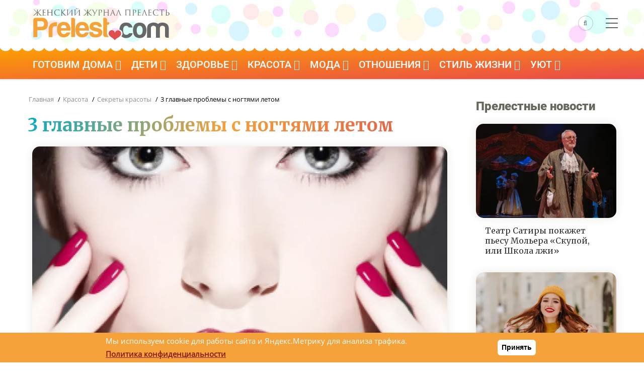

--- FILE ---
content_type: text/html; charset=UTF-8
request_url: https://prelest.com/krasota/secret/3-glavnye-problemy-s-nogtyami-letom
body_size: 18533
content:

<!DOCTYPE html>
<html lang="ru" dir="ltr" prefix="og: https://ogp.me/ns#">
<head> 
    <link rel="dns-prefetch" href="//an.yandex.ru" />
    <link rel="preconnect" href="//an.yandex.ru" />
    <link rel="dns-prefetch" href="//yastatic.net" />
    <link rel="preconnect" href="//yastatic.net" />
    <meta charset="utf-8" />
<meta name="description" content="У каждой женщины периодически возникают те или иные проблемы с ногтями. Особенно этот вопрос актуален летом, когда наши ногти постоянно терпят «стрессы» от жары, ветра, сухости. Что приводит к возникновению массы проблем: начиная с функциональных (невозможности выполнять даже самые элементарные дела) до психологических. Что же такое ноготь?" />
<link rel="canonical" href="https://prelest.com/krasota/secret/3-glavnye-problemy-s-nogtyami-letom" />
<meta property="og:site_name" content="Женский журнал Прелесть" />
<meta property="og:type" content="article" />
<meta property="og:url" content="https://prelest.com/krasota/secret/3-glavnye-problemy-s-nogtyami-letom" />
<meta property="og:title" content="3 главные проблемы с ногтями летом" />
<meta property="og:description" content="У каждой женщины периодически возникают те или иные проблемы с ногтями. Особенно этот вопрос актуален летом, когда наши ногти постоянно терпят «стрессы» от жары, ветра, сухости. Что приводит к возникновению массы проблем: начиная с функциональных (невозможности выполнять даже самые элементарные дела) до психологических. Что же такое ноготь?" />
<meta property="og:image" content="https://prelest.com/sites/default/files/styles/large/public/articles_big/ava_27.jpg.webp" />
<meta property="og:image:width" content="1170" />
<meta property="og:image:height" content="800" />
<meta property="fb:pages" content="115155545205966" />
<meta name="twitter:card" content="summary_large_image" />
<meta name="twitter:site" content="@prelest" />
<meta name="twitter:description" content="У каждой женщины периодически возникают те или иные проблемы с ногтями. Особенно этот вопрос актуален летом, когда наши ногти постоянно терпят «стрессы» от жары, ветра, сухости. Что приводит к возникновению массы проблем: начиная с функциональных (невозможности выполнять даже самые элементарные дела) до психологических. Что же такое ноготь?" />
<meta name="twitter:url" content="https://prelest.com/krasota/secret/3-glavnye-problemy-s-nogtyami-letom" />
<meta name="twitter:image" content="https://prelest.com/sites/default/files/styles/large/public/articles_big/ava_27.jpg.webp" />
<meta name="MobileOptimized" content="width" />
<meta name="HandheldFriendly" content="true" />
<meta name="viewport" content="width=device-width, initial-scale=1.0" />
<style>div#sliding-popup, div#sliding-popup .eu-cookie-withdraw-banner, .eu-cookie-withdraw-tab {background: #0779bf} div#sliding-popup.eu-cookie-withdraw-wrapper { background: transparent; } #sliding-popup h1, #sliding-popup h2, #sliding-popup h3, #sliding-popup p, #sliding-popup label, #sliding-popup div, .eu-cookie-compliance-more-button, .eu-cookie-compliance-secondary-button, .eu-cookie-withdraw-tab { color: #ffffff;} .eu-cookie-withdraw-tab { border-color: #ffffff;}</style>
<script type="application/ld+json">{
    "@context": "https://schema.org",
    "@graph": [
        {
            "@type": "Article",
            "headline": "3 главные проблемы с ногтями летом",
            "name": "3 главные проблемы с ногтями летом",
            "description": "У каждой женщины периодически возникают те или иные проблемы с ногтями. Особенно этот вопрос актуален летом, когда наши ногти постоянно терпят «стрессы» от жары, ветра, сухости. Что приводит к возникновению массы проблем: начиная с функциональных (невозможности выполнять даже самые элементарные дела) до психологических.\nЧто же такое ноготь?",
            "image": {
                "@type": "ImageObject",
                "representativeOfPage": "True",
                "url": "https://prelest.com/sites/default/files/styles/large/public/articles_big/ava_27.jpg.webp",
                "width": "1170",
                "height": "800"
            },
            "datePublished": "2013-07-10T06:12:18+0400",
            "dateModified": "2022-12-25T23:32:52+0300",
            "author": {
                "@type": "Organization",
                "@id": "https://prelest.com",
                "name": "Женский журнал Прелесть",
                "logo": {
                    "@type": "ImageObject",
                    "url": "https://prelest.com/sites/default/files/logo60.jpg",
                    "width": "340",
                    "height": "60"
                }
            },
            "publisher": {
                "@type": "Organization",
                "@id": "https://prelest.com",
                "name": "Женский журнал Прелесть",
                "logo": {
                    "@type": "ImageObject",
                    "url": "https://prelest.com/sites/default/files/logo60.jpg",
                    "width": "340",
                    "height": "60"
                }
            },
            "mainEntityOfPage": "https://prelest.com/krasota/secret/3-glavnye-problemy-s-nogtyami-letom"
        }
    ]
}</script>

	<link rel="icon" href="https://prelest.com/favicon.svg" type="image/svg+xml">
    	<title>3 главные проблемы с ногтями летом</title>
		<link rel="preload" as="style" href="https://prelest.com/themes/gavias_batiz/css/customfont.css" />
	<link rel="stylesheet" href="https://prelest.com/themes/gavias_batiz/css/customfont.css" media="all" /> 
	<link rel="preload" as="style" href="https://prelest.com/themes/gavias_batiz/css/bootstrap.css" />
	<link rel="stylesheet" href="https://prelest.com/themes/gavias_batiz/css/bootstrap.css" media="all" />
	<link rel="stylesheet" media="all" href="/sites/default/files/css/css_xdxSZnySh0C0xwgIgXTF4TfdB2-VMNYgNdK8PQZiG64.css?delta=0&amp;language=ru&amp;theme=gavias_batiz&amp;include=eJxtjlEKwzAMQy-UJUcKTuIGU8cpsdPRnX6lMDZGfyT0PiTpoYYtJFB0FXYCjQmMXqFyT8APtYNJqsMZc-8r4WltYwLJGO5gLLjAZHM74VPDpb71Mhmd2lmtRllDGXMD9l_yWc9dDMVimsQFR7jHHlTR1C_j4uXv-0_wupL4PkAqvgG7hV4i" />
<link rel="stylesheet" media="all" href="/sites/default/files/css/css_pTnX6cFJqXGoHTCNW_dKxZ7ySo3QZ4Jtytf7E2zafuM.css?delta=1&amp;language=ru&amp;theme=gavias_batiz&amp;include=eJxtjlEKwzAMQy-UJUcKTuIGU8cpsdPRnX6lMDZGfyT0PiTpoYYtJFB0FXYCjQmMXqFyT8APtYNJqsMZc-8r4WltYwLJGO5gLLjAZHM74VPDpb71Mhmd2lmtRllDGXMD9l_yWc9dDMVimsQFR7jHHlTR1C_j4uXv-0_wupL4PkAqvgG7hV4i" />

    <script type="application/json" data-drupal-selector="drupal-settings-json">{"path":{"baseUrl":"\/","pathPrefix":"","currentPath":"node\/21042","currentPathIsAdmin":false,"isFront":false,"currentLanguage":"ru"},"pluralDelimiter":"\u0003","suppressDeprecationErrors":true,"eu_cookie_compliance":{"cookie_policy_version":"1.0.0","popup_enabled":true,"popup_agreed_enabled":false,"popup_hide_agreed":false,"popup_clicking_confirmation":true,"popup_scrolling_confirmation":false,"popup_html_info":"\u003Cdiv aria-labelledby=\u0022popup-text\u0022  class=\u0022eu-cookie-compliance-banner eu-cookie-compliance-banner-info eu-cookie-compliance-banner--default\u0022\u003E\n  \u003Cdiv class=\u0022popup-content info eu-cookie-compliance-content\u0022\u003E\n        \u003Cdiv id=\u0022popup-text\u0022 class=\u0022eu-cookie-compliance-message\u0022 role=\u0022document\u0022\u003E\n      \u003Cp\u003E\u041c\u044b \u0438\u0441\u043f\u043e\u043b\u044c\u0437\u0443\u0435\u043c cookie \u0434\u043b\u044f \u0440\u0430\u0431\u043e\u0442\u044b \u0441\u0430\u0439\u0442\u0430 \u0438 \u042f\u043d\u0434\u0435\u043a\u0441.\u041c\u0435\u0442\u0440\u0438\u043a\u0443 \u0434\u043b\u044f \u0430\u043d\u0430\u043b\u0438\u0437\u0430 \u0442\u0440\u0430\u0444\u0438\u043a\u0430.\u0026nbsp;\u003C\/p\u003E\n\u003Cp\u003E\u003Ca href=\u0022https:\/\/prelest.com\/privacy-policy\u0022\u003E\u003Cstrong\u003E\u041f\u043e\u043b\u0438\u0442\u0438\u043a\u0430 \u043a\u043e\u043d\u0444\u0438\u0434\u0435\u043d\u0446\u0438\u0430\u043b\u044c\u043d\u043e\u0441\u0442\u0438\u003C\/strong\u003E\u003C\/a\u003E\u003C\/p\u003E\n\n          \u003C\/div\u003E\n\n    \n    \u003Cdiv id=\u0022popup-buttons\u0022 class=\u0022eu-cookie-compliance-buttons\u0022\u003E\n            \u003Cbutton type=\u0022button\u0022 class=\u0022agree-button eu-cookie-compliance-default-button\u0022\u003E\u041f\u0440\u0438\u043d\u044f\u0442\u044c\u003C\/button\u003E\n          \u003C\/div\u003E\n  \u003C\/div\u003E\n\u003C\/div\u003E","use_mobile_message":false,"mobile_popup_html_info":"\u003Cdiv aria-labelledby=\u0022popup-text\u0022  class=\u0022eu-cookie-compliance-banner eu-cookie-compliance-banner-info eu-cookie-compliance-banner--default\u0022\u003E\n  \u003Cdiv class=\u0022popup-content info eu-cookie-compliance-content\u0022\u003E\n        \u003Cdiv id=\u0022popup-text\u0022 class=\u0022eu-cookie-compliance-message\u0022 role=\u0022document\u0022\u003E\n      \n          \u003C\/div\u003E\n\n    \n    \u003Cdiv id=\u0022popup-buttons\u0022 class=\u0022eu-cookie-compliance-buttons\u0022\u003E\n            \u003Cbutton type=\u0022button\u0022 class=\u0022agree-button eu-cookie-compliance-default-button\u0022\u003E\u041f\u0440\u0438\u043d\u044f\u0442\u044c\u003C\/button\u003E\n          \u003C\/div\u003E\n  \u003C\/div\u003E\n\u003C\/div\u003E","mobile_breakpoint":768,"popup_html_agreed":false,"popup_use_bare_css":false,"popup_height":"auto","popup_width":"100%","popup_delay":1000,"popup_link":"https:\/\/prelest.com\/privacy-policy","popup_link_new_window":true,"popup_position":false,"fixed_top_position":true,"popup_language":"ru","store_consent":false,"better_support_for_screen_readers":false,"cookie_name":"","reload_page":false,"domain":"","domain_all_sites":false,"popup_eu_only":false,"popup_eu_only_js":false,"cookie_lifetime":100,"cookie_session":0,"set_cookie_session_zero_on_disagree":0,"disagree_do_not_show_popup":false,"method":"default","automatic_cookies_removal":true,"allowed_cookies":"","withdraw_markup":"\u003Cbutton type=\u0022button\u0022 class=\u0022eu-cookie-withdraw-tab\u0022\u003EPrivacy settings\u003C\/button\u003E\n\u003Cdiv aria-labelledby=\u0022popup-text\u0022 class=\u0022eu-cookie-withdraw-banner\u0022\u003E\n  \u003Cdiv class=\u0022popup-content info eu-cookie-compliance-content\u0022\u003E\n    \u003Cdiv id=\u0022popup-text\u0022 class=\u0022eu-cookie-compliance-message\u0022 role=\u0022document\u0022\u003E\n      \u003Ch2\u003EWe use cookies on this site to enhance your user experience\u003C\/h2\u003E\n\u003Cp\u003EYou have given your consent for us to set cookies.\u003C\/p\u003E\n\n    \u003C\/div\u003E\n    \u003Cdiv id=\u0022popup-buttons\u0022 class=\u0022eu-cookie-compliance-buttons\u0022\u003E\n      \u003Cbutton type=\u0022button\u0022 class=\u0022eu-cookie-withdraw-button \u0022\u003EWithdraw consent\u003C\/button\u003E\n    \u003C\/div\u003E\n  \u003C\/div\u003E\n\u003C\/div\u003E","withdraw_enabled":false,"reload_options":0,"reload_routes_list":"","withdraw_button_on_info_popup":false,"cookie_categories":[],"cookie_categories_details":[],"enable_save_preferences_button":true,"cookie_value_disagreed":"0","cookie_value_agreed_show_thank_you":"1","cookie_value_agreed":"2","containing_element":"body","settings_tab_enabled":false,"olivero_primary_button_classes":"","olivero_secondary_button_classes":"","close_button_action":"close_banner","open_by_default":true,"modules_allow_popup":true,"hide_the_banner":false,"geoip_match":true,"unverified_scripts":[]},"statistics":{"data":{"nid":"21042"},"url":"\/core\/modules\/statistics\/statistics.php"},"ajaxTrustedUrl":{"\/search\/node":true},"layzy_load":"off","gavias_load_ajax_view":"\/custom\/gavias_hook\/ajax_view","user":{"uid":0,"permissionsHash":"fbad141b1326093044cf9637fafa2e17089425e3ae012e6cccb632af44d3953c"}}</script>
<script src="/sites/default/files/js/js_8HCPwuZAjoH0G8qcXOvZRAcy-lEgqwk5hobTTvR6njM.js?scope=header&amp;delta=0&amp;language=ru&amp;theme=gavias_batiz&amp;include=eJxtjlEKwzAMQy-UJUcKTuIGU8cpsdPRnX6lMDZGfyT0PiTpoYYtJFB0FXYCjQmMXqFyT8APtYNJqsMZc-8r4WltYwLJGO5gLLjAZHM74VPDpb71Mhmd2lmtRllDGXMD9l_yWc9dDMVimsQFR7jHHlTR1C_j4uXv-0_wupL4PkAqvgG7hV4i"></script>

	<script rel="preload" src="https://prelest.com/themes/gavias_batiz/js/bootstrap.js"></script>
	<link rel="preconnect" href="https://fonts.googleapis.com">
	<link rel="preconnect" href="https://fonts.gstatic.com" crossorigin>
	<link rel="preload" as="style" href="https://prelest.com/themes/gavias_batiz/css/template.css" />
	<link rel="stylesheet" href="https://prelest.com/themes/gavias_batiz/css/template.css" media="all" />
	<link rel="preload" as="style" href="https://prelest.com/themes/gavias_batiz/css/custom.css?v14" />  
	<link rel="stylesheet" href="https://prelest.com/themes/gavias_batiz/css/custom.css?v14" media="all" />    
	<link href="https://fonts.googleapis.com/css2?family=Merriweather:wght@400;700&display=swap" rel="stylesheet">
    
	<link rel="preload" href="/themes/gavias_batiz/css/fonts-awesome/fonts/fontawesome-webfont.woff2?v=4.7.0" as="font" crossorigin>
	<link rel="preload" href="/themes/gavias_batiz/fonts/icon/icon.ttf?blahfl" as="font" crossorigin>
	

          <style class="customize"> </style>
    
          <style>
        .header-main {background: #fff !important;}body.body-background-dark #page-main-content .block:not(.block-system-main-block) {padding: 0px;}@media (max-width: 450px) {header.header-v2 .header-main {height: 75px !important;}.node--view-mode-teaser-3.small-post .post-title a {font-size: 16px;}.path-node .post-thumbnail img {max-width: 110% !important;margin-left: -15px !important;border-radius: 0 !important;}.frontpage .content-main-inner {padding-left: 15px;padding-right: 15px;}a.dzenl {clear: left;padding-top: 10px;}div#page-main-content {padding-right: 30px;}header.header-v2 .header-main .branding-region { width: 70% !important;}header.header-v2 .header-main .header-right { width: 30% !important;}header.header-v2 .main-menu {background: linear-gradient(to top, #fff, #54f0e2) !important;height: 20px !important;box-shadow: none !important;border: none;}body.body-background-dark #page-main-content .block:not(.block-system-main-block) {padding-left: 15px;padding-right: 15px;}.area-main-menu {height:0;}body.body-background-dark .main-page {margin-top: 0 !important;margin-bottom: 15px !important;}.post-title {font-size: 26px !important;line-height: 32px !important;}.article-detail .block {padding: 15px !important;}.main-content {padding-left: 0 !important;padding-right: 0 !important;}}header.header-v2 .main-menu {z-index:98 !important;}.gva-search-region .icon {color: #666 !important; border: 1px solid rgba(113, 113, 113, 0.4) !important;}header.header-v2 .menu-bar span {background: #666 !important;}body {background-color: #FFF;}.bshare {height:26px;float:left;width: 100%; margin-bottom: 25px;}.post-top { overflow:hidden;}ul.gva_menu > li > a {font-family: 'Roboto', Arial, serif !important;font-weight: 400 !important;font-size: 20px !important;}.content-main p, .content-main li,.content-main ol {font-size: 18px;line-height: 30px;margin-bottom: 30px;color: #333;}.content-main h2,.content-main h3{clear: left;}.block .block-title > span, .block .block-title {font-family: 'Roboto' !important;font-weight: 900;font-size: 24px;color: #67675b;}.block .block-title {border: none;}header.header-v2 .main-menu {background: linear-gradient(to top left, #ea4949, #fea300);line-height: 1.0;}.area-main-menu {margin-top: 10px;}.breadcrumb a, .breadcrumb {font-family: 'Open Sans', Arial, serif;font-weight: 400;}#block-logotip {margin: 0;margin-top: 5px;}header.header-v2 .header-main {background:url(/sites/default/files/15let-bkgr.jpg) !important;background-color: #fff !important;background-position-y: bottom !important;padding: 15px 0 5px 0;}.field--name-description {margin-bottom: 15px;}.node--view-mode-teaser-1 .post-content {min-height: 30px;}.owl-carousel .node--view-mode-teaser-1 .post-content {min-height: 80px;}.header-right {height: 55px;vertical-align: middle;display: flex;align-items: center;justify-content: center;}.footer {background:linear-gradient(to top left, #ea4949, #fea300);}img.img-left {margin-right:15px;margin-bottom:10px;}.post-content img {display: block;height: auto !important;max-width: 100%;margin-bottom: 15px;margin-top: 15px; content-visibility: auto;}div.rer {float: left;width: 100%;margin-bottom: 10px;}a.blink {color: blue;font-weight: bold;}.post-block iframe {position: relative !important;width: inherit !important;min-height: inherit !important;}h1, h2, h3, h4, h5, h6, .h1, .h2, .h3, .h4, .h5, .h6 {font-family: 'Merriweather', serif;font-weight: 700;}h1, .h1, h2, .h2, h3, .h3 {margin-top: 20px;margin-bottom: 20px;}h2, h3, h4, h5, h6, .h1, .h2, .h3, .h4, .h5, .h6 {font-weight: bold;color: #363434;}.article-detail .post-title {font-size: 36px;line-height: 45px;}.logobox {width: 290px;}header.header-v2 .header-main {padding: 5px 0;}body.boxed {background-color: #711414;}.post-title a {font-family: 'Roboto' !important;}.wave,.subwave {position: relative;}.wave:before, .wave2:before, .wave3:before, .wave4:before, .wave5:before {content: "";position: absolute;left: 0;right: 0;background-repeat: repeat;height: 15px;background-size: 22px 20px;background-image: radial-gradient(circle at 11px -1px, white 12px, transparent 13px);}.wave2:before {background-image: radial-gradient(circle at 11px -1px, #f4f4f2 12px, transparent 13px);}.wave3:before {background-image: radial-gradient(circle at 11px -1px, #b93737 12px, transparent 13px);}.wave4:before {background-image: radial-gradient(circle at 11px -1px, #ea4a47 12px, transparent 13px);}.wave5:before {background-image: radial-gradient(circle at 11px -1px, #b93737 12px, transparent 13px);}.news, .news .bg-black {background: #fff;}.breadcrumb-content-inner .gva-block-breadcrumb {padding: 5px 5px 5px 18px !important;}.post-block iframe.instagram-media {width: calc(100% - 2px) !important;margin-top: 25px !important;margin-bottom: 25px !important;}blockquote {border-left: 5px solid #ea4949;font-style: italic;}.footer .footer-center {padding: 0 0 0;}.menu--about {margin-top: 25px !important;padding-bottom: 15px !important;padding-right: 15px !important;}.menu--about ul.gva_menu {list-style: none;}#block-about-menu ul {display: flex;justify-content: center;flex-wrap: wrap;}.menu--about li {list-style: none;margin-right: 20px;}.menu--about a {font-weight: bold;color: #fff;font-size: 18px;}.menu--about a:hover {color: #000;}.maincont a {color: #ea4949;text-decoration: underline;}.maincont ul {padding-left: 25px;}.post-block iframe {min-width: 100%;}.dr15 {background-image: url(/sites/default/files/dr15.jpg);background-repeat: repeat;}a.btn-danger {color:#fff;}.ninf {float: right;}span.videl {font-weight: 700;color: #322525;}.block300x600 {height:600px;}.post-block iframe.instagram-media {margin-right: auto !important;margin-left: auto !important;}.bcenter {text-align: center;}.post-block iframe.instagram-media {min-width: 300px !important;}.article-detail .block {min-height:800px !important;}figcaption {text-align: center;}.cent {text-align: center;}.breadcrumb-content-inner .gva-block-breadcrumb {border-bottom: none !important;padding: 0 !important;padding-left: 2px !important;}img, .owl-stage-outer {border-radius:15px;}.owl-carousel img {border-radius:0;}.node--type-prelest-news img {border-radius:15px;}figure {background: #efefef;border-radius: 15px;padding-bottom: 10px;}figure br {display: none;}figure {background: linear-gradient(0deg, #f7f7f7, transparent);border-radius: 15px;padding-bottom: 15px;margin-bottom: 15px;}#block-gavias-batiz-cackle {background: #ececec !important;padding: 20px !important;border-radius: 15px;}img.unveil-image.image-loaded {width: auto;}.area.highlighted .content-inner {background: #ffffff;padding: 0;}.stat img {border-radius:0;}.footer-second .menu-item {float: left;margin-top: 30px;color: #fff;padding: 10px;list-style: none;}.footer-second .menu-item a {color: #fff;}.stil .post-thumbnail img {border-radius: 15px 15px 0 0;}img.unveil-image.image-loaded {width:auto;}span.videl2 {color: #3e2d2d;background: linear-gradient(to top left, #ffb8f66e, #ffc55c38);padding: 25px;display: block;border-radius: 10px;}.node--view-mode-teaser-1 .post-thumbnail {box-shadow: 0 0 20px -1px #e8e7e3;border-radius: 15px;}.content-main img {box-shadow: 0 0 20px -1px #e8e7e3;}img.sonnikimg {box-shadow: 0 15px 20px -1px #e8e7e3;}.sonnik-teaser .sonnik {text-align: center;}.sonnik img {box-shadow: 0 15px 20px -1px #e8e7e3;padding: 10px;}.sonnik a:hover img {box-shadow: 0 15px 20px -1px #c6fcff;}.sonnik-teaser .post-content {background: none !important;}.stil img {box-shadow: none;}.messages.messages--status {padding: 25px;background: #82a98a;border-radius: 15px;font-weight: bold;font-size: 20px;color: #fff;}a.back_contest {background: #e4dede;padding: 10px;margin-bottom: 10px;display: block;font-weight: bold;border-radius: 15px;color: #ab3939;}.bodytxt ul li {background: #fff;}a.btn-block {border-radius: 10px;border: none;box-shadow: 0 0 20px -1px #e8e7e3;background: linear-gradient(to top left, #ea4949, #fea300);}figure.align-right {margin-left: 15px;}p.bvnim1, .bvnim2 {padding: 25px;border-radius: 15px;background: linear-gradient(to top left, #ddffff, #fbead7);color: #000;margin-right: -25px;margin-left: -25px;box-shadow: 0 5px 15px -1px #dbeff3;}p.bvnim2, .bvnim2 {padding: 25px;border-radius: 15px;background: linear-gradient(to top left, #bdffd7, #85fffd);color: #000;margin-right: -25px;margin-left: -25px;box-shadow: 0 5px 15px -1px #dbeff3;}.bbot-d {margin-bottom: 45px !important;}.field--name-field-vidget {padding: 10px;border-radius: 10px;box-shadow: 0 0 20px -1px #8ef3f3;margin-top: 25px;margin-bottom: 25px;}.biruz {background: linear-gradient(60deg, #91faff,#00b3a2) !important;}.biruz img {border-radius: 15px 15px 0 0;}.biruz .post-content {border-radius: 0 0 15px 15px !IMPORTANT;}.telegram {padding: 15px;border-radius: 15px;overflow: hidden;border: solid 3px #ffc600;}.telegram img {display: block;float: left;padding-right: 15px;}p.telegramp {font-size: 26px;font-family: 'Roboto', Arial, serif !important;}p.telegramlink a {font-size: 25px;font-family: 'Roboto', Arial, serif !important;color: #005c85;}header .gva-search-region {margin-top: -14px;}.post-block .post-thumbnail a:after, .post-block .post-image a:after {border-radius: 15px;}.zen {background: #f5a13b;padding: 15px;border-radius: 15px;overflow: hidden;}a.dzenl {font-family: 'Roboto';font-size: 20px;font-weight: 600;padding-left: 15px;color: #000000;display: block;margin-top: 24px;}.zen img {display: block;width: 207px;height: 74px;float: left;margin-right: 15px;}.bodytxt > ol li:before {margin-left:0;}.bodytxt > ol {margin-left:0;}a .post-block .post-title, .post-block .post-title a {font-family: 'Merriweather' !important;font-size: 16px;transition: color .2s ease-in-out;}.prus {background: linear-gradient(to top left, #ddffff, #ffefdd);padding: 35px;padding-top: 15px;padding-bottom: 15px;border-radius: 15px;}.prus li {margin-left: 25px;}#block-prelestnayarossiyakartinka {margin: -15px;margin-top: 25px;}a.blinkinfo {color: #b74646;font-weight: 900;padding: 10px;border: 1px dashed #40f3e6;border-radius: 10px;background: #fff;}.bigy { margin-bottom:15px;}.align-center img {margin-right: auto;margin-left: auto;}figcaption br {display: block;}a.tg-button {background: linear-gradient(to top left, #ea4949, #fea300);padding: 15px;display: block;width: 100%;float: left;color: #fff;border: 0;border-radius: 15px;font-size: 20px;margin-top: 10px;font-family: 'Roboto', Arial, serif !important;font-weight: 400;}.tags {margin-bottom: 35px;}.tags a {background: #f2ebeb;text-decoration: none;display: block;padding: 10px 20px;margin-right: 15px;color: #333;border-radius: 30px;transition: 0.5s;margin-bottom:15px;}.tags div div {display: flex;flex-wrap: wrap;}.tags a:hover {transition: 0.5s;background: #e5b7b7;}.anons1.card-first1 img, .anons1.card-first1 .post-thumbnail:before {border-radius: 10px 65px 10px 65px;}.anons1.card-first2 img, .anons1.card-first2 .post-thumbnail:before {border-radius: 65px 10px 65px 10px;}.anons1 .post-meta-wrap {width: 100%;padding: 20px 30px;position: absolute;bottom: 0;left: 0;z-index: 9;-webkit-transition: all 0.35s;-o-transition: all 0.35s;transition: all 0.35s;-moz-transition: all 0.35s;-ms-transition: all 0.35s;}.anons1 .post-meta {font-size: 14px;font-weight: 400;color: #999999;margin: 2px 0 0;float: left;width: 100%;line-height: 18px;}.anons1.post-card {position: relative;margin-top: 10px;margin-bottom: 20px}.anons1 .post-thumbnail { position:relative;}.anons1 .post-thumbnail:before {content: '';width: 100%;height: 100%;position: absolute;top: 0;left: 0;background: linear-gradient(rgb(0 0 0 / 0%), rgba(0, 0, 0, 0.8));filter: alpha(opacity = 0);-webkit-transition: all 0.35s;-o-transition: all 0.35s;transition: all 0.35s;-moz-transition: all 0.35s;-ms-transition: all 0.35s;z-index: 1;}.anons1 .post-title a {font-family: 'Merriweather' !important;font-size: 20px;color: #ffffffed;line-height: 28px;font-weight: bold;transition: 0.5s;}.anons1 .post-title a:hover {color: #f57922;transition: color .2s ease-in-out;}.anons1 .post-title a {font-family: 'Merriweather' !important;font-size: 20px;color: #ffffffed;line-height: 28px;font-weight: bold;transition: 0.5s;}.anons2 .post-thumbnail {margin-bottom: 15px;}.anons2 .post-title a {font-family: 'Merriweather' !important;font-size: 18px;color: #565656ed;line-height: 28px;font-weight: 500;transition: 0.5s;}.anons2.card-first3 .post-thumbnail img {border-radius: 15px 45px 15px 15px;}.anons2.card-first1 .post-thumbnail img {border-radius: 45px 15px 15px 15px;}.post-body p {color: #919191;font-family: 'Merriweather';}.node--view-mode-teaser-3.node-index-1 .post-content .post-title a {font-size: 24px;}@media (max-width: 450px) {.anons1.card-first1 {margin-top: 0;} .anons2 .post-title {margin-bottom: 25px;padding-left: 10px;padding-right: 10px;}.anons2 .post-title a {font-size: 20px;}.anons2 .post-thumbnail {margin-bottom: 5px;}.post-block .post-title a {font-size: 20px;}.anons2 .post-thumbnail {margin-bottom: 5px;}}.field--name-field-ingredients {background: #fdf0e5;padding: 25px;border-radius: 25px;}.field--name-field-ingredients .field__label {font-family: 'Merriweather', serif;font-size: 20px;color: #9f0000;font-weight: bold;margin-bottom: 25px;border-bottom: 1px solid #e7cccc;padding-bottom: 10px;}h1.post-title {background: linear-gradient(127deg, rgb(0 171 201) 0%, rgb(245 161 59) 47%, rgb(222 79 77) 100%);-webkit-background-clip: text;-webkit-text-fill-color: transparent;background-clip: text;text-fill-color: transparent;text-shadow: none;}.field--name-field-img-row {display: flex;}.field--name-field-img-row .field__item {margin-right: 15px;}.field--name-field-img-row .field__item:last-child {margin-right: 0;}.field--name-field-img-row img {padding: 0;margin: 0;box-shadow: none;}@media (max-width: 450px) {.logobox {width: 250px;}.post-thumbnail span.gallery_img_title {margin-left: -20px;margin-right: -20px;}.field--name-field-img-row {flex-wrap: wrap;}.field--name-field-img-row .field__item {margin-right: 0;margin-bottom: 15px;}.field--name-field-img-row .field__item:last-child {margin-bottom: 0;}#block-about-menu ul {display: flex;justify-content: flex-start;flex-direction: column;}figure.align-right {margin-left: 0;float: none;}figure.align-right img {width: 100%;height: auto;}.menu--about li {margin-right: 0;margin-bottom: 20px;}.menu--about a {font-size: 16px;}.stuck { position:relative;}img.circle {padding: 10px;float: none;display: block;margin-right: auto;margin-left: auto;}#about_frontpage h1 {font-size: 22px;clear: both;}#about_frontpage p {font-size: 16px;}#about_frontpage h2 {font-size: 20px;}#about_frontpage {padding: 15px;}}.views-element-container {clear: both;}a.post_link {display: block;}.post_link .post-content {background: none !important;}a.post_link:hover {border-radius: 20px;background: rgb(253, 243, 231);background: linear-gradient(65deg, rgba(253, 243, 231, 1) 39%, rgba(235, 255, 255, 1) 100%);transition: background 0.5s;}a.post_link:hover img {transform: scale(1.1, 1.1);display: block;width: 100%;transition: all 0.3s ease-in-out;vertical-align: middle;max-width: 100%;height: auto;}a.post_link img { transition: all 0.3s ease-in-out;}.post_link .post-thumbnail {display: block;overflow: hidden;position: relative;width: 100%;}.content_list {padding: 30px;border-radius: 15px;background: rgb(255, 228, 216);background: linear-gradient(323deg, rgba(255, 228, 216, 1) 0%, rgba(225, 237, 240, 1) 100%);margin-bottom: 35px;}p.content_list_title {font-family: 'Merriweather' !important;font-weight: 700;text-align: center;}.content_list_ul li {margin-bottom: 10px;}.content_list_ul li::marker {font-family: 'Merriweather' !important;color: #adadad;}.content_list_ul a {text-decoration: none;border-bottom: 1px dashed #a5a3a3;color: #222;}.content_list_ul {margin-bottom: 0;}.content_list_ul a:hover {color: #ea4949;border-color: #000;}.content_list_ul {padding-left: 20px;}.footer_box {display: flex;font-size: 16px;}.footer_block1 {margin-right: 50px;}@media (max-width: 1000px) {.footer_box {flex-wrap: wrap;}.footer_block1 {margin-right: 0;border-bottom: 1px dashed #747474;padding-bottom: 20px;margin-bottom: 20px;}}.paragraph--type--gallery a {text-decoration: none;color: #686868;text-align: center;}.paragraph--type--gallery a span {margin-top: -5px;display: block;padding-bottom: 5px;}.paragraph--type--gallery .lightGallery .image-item a:after {border-radius: 15px;}#about_frontpage {background: linear-gradient(to top left, #ddffff, #fbead7);padding: 35px;text-align: left;border-radius: 15px;}#about_frontpage ul {padding-left: 25px;}.social_box {text-align: center;}.post-thumbnail span.gallery_img_title {padding-top: 20px;padding-bottom: 10px;padding-left: 10px;padding-right: 10px;border-radius: 0 0 15px 15px;margin-top: -10px;display: block;background: #f3f2f2;}#sliding-popup {background: #f5a23b !important}.eu-cookie-compliance-content {display: flex;justify-content: space-around;align-items: center;}.eu-cookie-compliance-message {display: flex;flex-wrap: wrap;font-size: 15px;font-family: "Open Sans", serif;}button.eu-cookie-compliance-default-button {background: #ffffff;border: none;box-shadow: none;}.eu-cookie-compliance-message p {font-size: 15px;display: inline;font-weight: normal;}.eu-cookie-compliance-message p a {color: #861f1d;text-decoration: underline;}.int_expert {width: 340px;float: right;margin-left: 25px;background: #e9e9e9;padding: 10px 20px 20px 20px;border-radius: 15px;margin-bottom: 15px;margin-top: 15px;}.int_expert p, .int_expert ul li {font-size: 16px;line-height: 20px;margin-bottom: 10px;}.no_bkgr {background: transparent !important;}.int_expert br {display: none;}@media (max-width: 500px) {.int_expert { float: none; margin-left: 0; width: auto;}}figure a {text-decoration: none !important;color: #333 !important;}
      </style>
      
<script async src="https://widget.sparrow.ru/js/embed.js"></script>
</head>

  
<body class="gavias-content-builder layout-no-sidebars not-preloader layout-page- body-background-dark path-node node--type-story">
<!--noindex-->
<!-- Yandex.Metrika counter --> <script type="text/javascript" > (function(m,e,t,r,i,k,a){m[i]=m[i]||function()
{(m[i].a=m[i].a||[]).push(arguments)}; m[i].l=1*new Date(); for (var j = 0; j < document.scripts.length; j++) 
{if (document.scripts[j].src === r) { return; }} k=e.createElement(t),a=e.getElementsByTagName(t)[0],k.async=1,k.src=r,a.parentNode.insertBefore(k,a)}) 
(window, document, "script", "https://mc.yandex.ru/metrika/tag.js", "ym"); ym(38551895, "init", { clickmap:true, trackLinks:true, accurateTrackBounce:true }); 
</script> <noscript><div><img src="https://mc.yandex.ru/watch/38551895" style="position:absolute; left:-9999px;" alt="" /></div></noscript> <!-- /Yandex.Metrika counter -->
<!--/noindex-->
    
      <div class="dialog-off-canvas-main-canvas" data-off-canvas-main-canvas>
    <div class="body-page">
	
	       <header id="header" class="header-v2">
  
  
  <div class="header-main">
    <div class="container">
       <div class="header-main-inner">
          <div class="row" style="display: flex;align-items: center;">
               <div class="col-lg-3 col-md-6 col-xs-4 branding-region">
                                   <div>
    <div id="block-logotip" class="logobox block block-block-content block-block-content9799b2e0-ad3b-4456-984e-2a7601a07fe1 no-title">
  
    
      <div class="content block-content">
      
            <div class="field field--name-body field--type-text-with-summary field--label-hidden field__item"><a href="/" title="Прелесть" rel="home" class="site-branding-logo"><img class="logo" alt="Прелесть" src="/sites/default/files/prelest-logo2025.svg?v=2" width="290" height="75"></a></div>
      
    </div>
  </div>

  </div>

                              </div>

               <div class="col-lg-8 col-md-8 col-xs-8 header-right hidden-sm hidden-md hidden-xs">
                                 </div>
			   
			    <div class="col-lg-1 col-md-6 col-xs-3 header-right">
					<div class="container">
					   <div class="row">
						  
							  <div id="menu-bar" class="menu-bar mobile hidden-lg hidden-md">
								<span class="one"></span>
								<span class="two"></span>
								<span class="three"></span>
							  </div>
							  
							   								<div class="menu-another hidden-xs hidden-sm">
								  <div id="menu-bar-another" class="menu-bar">
									<span class="one"></span>
									<span class="two"></span>
									<span class="three"></span>
								  </div>
								  <div class="content-inner">
									  <div>
    <nav aria-labelledby="block-gavias-batiz-menusecond-2-menu" id="block-gavias-batiz-menusecond-2" class="block block-menu navigation menu--menu-second">
          
  <div class="block-content" id="block-gavias-batiz-menusecond-2-menu">
                 
<div class="gva-navigation">

              <ul class="gva_menu gva_menu_main">
                                      <li  class="menu-item">
        <a href="/goroskop-na-nedelu">
                    Гороскоп на неделю
            
        </a>
          
              </li>
                                  <li  class="menu-item">
        <a href="/contest">
                    Конкурсы
            
        </a>
          
              </li>
        </ul>
  

</div>

        </div>  
</nav>

  </div>

								  </div>
								</div>  
							  				  
							  								<div class="gva-search-region search-region">
								  <span class="icon"><i class="fa fa-search"></i></span>
								  <div class="search-content">
									<a class="close"><i class="gv-icon-4"></i></a> 
									<div class="content-inner"> 
									      <div>
    <div class="search-block-form block block-search container-inline" data-drupal-selector="search-block-form" id="block-formapoiska" role="search">
  
    
      <form action="/search/node" method="get" id="search-block-form" accept-charset="UTF-8" class="search-form search-block-form">
  <div class="js-form-item form-item js-form-type-search form-item-keys js-form-item-keys form-no-label">
      <label for="edit-keys" class="visually-hidden">Поиск</label>
        <input title="Введите ключевые слова для поиска." data-drupal-selector="edit-keys" type="search" id="edit-keys" name="keys" value="" size="15" maxlength="128" class="form-search" />

        </div>
<div data-drupal-selector="edit-actions" class="form-actions js-form-wrapper form-wrapper" id="edit-actions"><input class="search-form__submit button js-form-submit form-submit" data-drupal-selector="edit-submit" type="submit" id="edit-submit" value="Поиск" />
</div>

</form>

  </div>

  </div>

									</div>
								  </div>  
								</div>
							  
							</div>   
					   </div>
					</div>			 
               </div>
            </div>
       </div>

  </div>

  <div class="header-bottom gv-sticky-menu">
    <div class="main-menu wave">
        <div class="container">
           <div class="row">
              <div class="col-xs-12 area-main-menu">
                <div class="area-inner menu-hover">
                  <div class="gva-offcanvas-inner">
                    <div class="close-offcanvas hidden-lg hidden-md"><a><i class="gv-icon-4"></i></a></div>
                                            <div>
    <nav aria-labelledby="block-mainnavigation-menu" id="block-mainnavigation" class="block block-menu navigation menu--main">
          
  <div class="block-content" id="block-mainnavigation-menu">
                 
<div class="gva-navigation">

              <ul class="clearfix gva_menu gva_menu_main">
                                      <li  class="menu-item menu-item--expanded ">
        <a href="/nyam">
                    Готовим дома
                      <span class="icaret nav-plus nav-plus fa fa-angle-down"></span>
            
        </a>
          
                                <ul class="menu sub-menu">
                                      <li  class="menu-item">
        <a href="/nyam/banket">
                    Банкетные блюда
            
        </a>
          
              </li>
                                  <li  class="menu-item">
        <a href="/nyam/nacion_blyuda">
                    Блюда национальной кухни
            
        </a>
          
              </li>
                                  <li  class="menu-item">
        <a href="/nyam/vtoroe">
                    Вторые блюда
            
        </a>
          
              </li>
                                  <li  class="menu-item">
        <a href="/nyam/vipechka">
                    Выпечка
            
        </a>
          
              </li>
                                  <li  class="menu-item">
        <a href="/nyam/zagotovki">
                    Заготовки на зиму
            
        </a>
          
              </li>
                                  <li  class="menu-item">
        <a href="/nyam/barmen">
                    Курсы барменов
            
        </a>
          
              </li>
                                  <li  class="menu-item">
        <a href="/nyam/napitki">
                    Напитки
            
        </a>
          
              </li>
                                  <li  class="menu-item">
        <a href="/nyam/sup">
                    Первые блюда
            
        </a>
          
              </li>
                                  <li  class="menu-item">
        <a href="/nyam/others">
                    Разное
            
        </a>
          
              </li>
                                  <li  class="menu-item">
        <a href="/nyam/salat">
                    Салаты и закуски
            
        </a>
          
              </li>
                                  <li  class="menu-item">
        <a href="/nyam/shashliki">
                    Шашлыки
            
        </a>
          
              </li>
        </ul>
  
              </li>
                                  <li  class="menu-item menu-item--expanded ">
        <a href="/deti">
                    Дети
                      <span class="icaret nav-plus nav-plus fa fa-angle-down"></span>
            
        </a>
          
                                <ul class="menu sub-menu">
                                      <li  class="menu-item">
        <a href="/deti/beremennost">
                    Беременность и роды
            
        </a>
          
              </li>
                                  <li  class="menu-item">
        <a href="/deti/zdorovie_rebenka">
                    Здоровье ребенка
            
        </a>
          
              </li>
                                  <li  class="menu-item">
        <a href="/deti/razvitie">
                    Развитие ребенка
            
        </a>
          
              </li>
        </ul>
  
              </li>
                                  <li  class="menu-item menu-item--expanded ">
        <a href="/life">
                    Здоровье
                      <span class="icaret nav-plus nav-plus fa fa-angle-down"></span>
            
        </a>
          
                                <ul class="menu sub-menu">
                                      <li  class="menu-item">
        <a href="/life/dieti">
                    Диеты
            
        </a>
          
              </li>
                                  <li  class="menu-item">
        <a href="/life/zhenskoe-zdorovie">
                    Женское здоровье
            
        </a>
          
              </li>
                                  <li  class="menu-item">
        <a href="/life/pitanie">
                    Здоровое питание
            
        </a>
          
              </li>
                                  <li  class="menu-item">
        <a href="/aromaterapia">
                    Курсы ароматерапии
            
        </a>
          
              </li>
        </ul>
  
              </li>
                                  <li  class="menu-item menu-item--expanded ">
        <a href="/krasota">
                    Красота
                      <span class="icaret nav-plus nav-plus fa fa-angle-down"></span>
            
        </a>
          
                                <ul class="menu sub-menu">
                                      <li  class="menu-item menu-item--collapsed">
        <a href="/krasota/makeup">
                    Макияж
            
        </a>
          
              </li>
                                  <li  class="menu-item">
        <a href="/krasota/nail">
                    Маникюр в домашних условиях
            
        </a>
          
              </li>
                                  <li  class="menu-item">
        <a href="/krasota/maski">
                    Маски для лица
            
        </a>
          
              </li>
                                  <li  class="menu-item">
        <a href="/krasota/secret">
                    Секреты красоты
            
        </a>
          
              </li>
                                  <li  class="menu-item">
        <a href="/krasota/hair">
                    Уход за волосами
            
        </a>
          
              </li>
                                  <li  class="menu-item menu-item--collapsed">
        <a href="/krasota/koja">
                    Уход за кожей
            
        </a>
          
              </li>
        </ul>
  
              </li>
                                  <li  class="menu-item menu-item--expanded ">
        <a href="/moda">
                    Мода
                      <span class="icaret nav-plus nav-plus fa fa-angle-down"></span>
            
        </a>
          
                                <ul class="menu sub-menu">
                                      <li  class="menu-item">
        <a href="/moda/trends">
                    Модные тенденции
            
        </a>
          
              </li>
                                  <li  class="menu-item">
        <a href="/moda/pokupka">
                    Выбираем покупку
            
        </a>
          
              </li>
        </ul>
  
              </li>
                                  <li  class="menu-item menu-item--expanded ">
        <a href="/otnosheniya">
                    Отношения
                      <span class="icaret nav-plus nav-plus fa fa-angle-down"></span>
            
        </a>
          
                                <ul class="menu sub-menu">
                                      <li  class="menu-item">
        <a href="/mir_muzhchin">
                    Гид по миру мужчин
            
        </a>
          
              </li>
                                  <li  class="menu-item">
        <a href="/otnosheniya/znakomstvo-i-svidanie">
                    Знакомство и свидание
            
        </a>
          
              </li>
                                  <li  class="menu-item">
        <a href="/otnosheniya/love-sex">
                    Любовь
            
        </a>
          
              </li>
                                  <li  class="menu-item">
        <a href="/otnosheniya/svadba">
                    Свадьба
            
        </a>
          
              </li>
        </ul>
  
              </li>
                                  <li  class="menu-item menu-item--expanded ">
        <a href="/stilzhizni">
                    Стиль жизни
                      <span class="icaret nav-plus nav-plus fa fa-angle-down"></span>
            
        </a>
          
                                <ul class="menu sub-menu">
                                      <li  class="menu-item">
        <a href="/stilzhizni/sobytiya">
                    События и тусовки
            
        </a>
          
              </li>
                                  <li  class="menu-item">
        <a href="/lunarcalendar">
                    Лунный календарь стрижек
            
        </a>
          
              </li>
                                  <li  class="menu-item">
        <a href="/stilzhizni/goroskop">
                    Гороскопы
            
        </a>
          
              </li>
                                  <li  class="menu-item menu-item--collapsed">
        <a href="/stilzhizni/stars">
                    Жизнь звезд
            
        </a>
          
              </li>
                                  <li  class="menu-item">
        <a href="/stilzhizni/cinema">
                    Кино и сериалы
            
        </a>
          
              </li>
                                  <li  class="menu-item">
        <a href="/stilzhizni/books">
                    Книги
            
        </a>
          
              </li>
                                  <li  class="menu-item">
        <a href="/stilzhizni/konkursy">
                    Конкурсы
            
        </a>
          
              </li>
                                  <li  class="menu-item">
        <a href="/love_goroscop">
                    Любовный гороскоп
            
        </a>
          
              </li>
                                  <li  class="menu-item">
        <a href="/stilzhizni/polza">
                    Полезные статьи
            
        </a>
          
              </li>
                                  <li  class="menu-item">
        <a href="/stilzhizni/psiholog">
                    Психология
            
        </a>
          
              </li>
                                  <li  class="menu-item">
        <a href="/stilzhizni/puteshestviya">
                    Путешествия
            
        </a>
          
              </li>
        </ul>
  
              </li>
                                  <li  class="menu-item menu-item--expanded ">
        <a href="/dom">
                    Уют
                      <span class="icaret nav-plus nav-plus fa fa-angle-down"></span>
            
        </a>
          
                                <ul class="menu sub-menu">
                                      <li  class="menu-item">
        <a href="/interior">
                    Интерьер и уют
            
        </a>
          
              </li>
                                  <li  class="menu-item">
        <a href="/soveti">
                    Советы хозяйке
            
        </a>
          
              </li>
                                  <li  class="menu-item">
        <a href="/hobbi">
                    Хобби
            
        </a>
          
              </li>
                                  <li  class="menu-item">
        <a href="/dom/flower">
                    Цветоводство
            
        </a>
          
              </li>
        </ul>
  
              </li>
        </ul>
  

</div>

        </div>  
</nav>

  </div>

                      
                                      </div> 
                </div>   
              </div>
           </div>
        </div>
     </div>
  </div> 
</header>
	
    

  <div class="help show">
    <div class="container">
      <div class="content-inner">
          <div>
    <div data-drupal-messages-fallback class="hidden"></div>

  </div>

      </div>
    </div>
  </div>

<div class="clearfix"></div>


<div class="clearfix"></div>

	<div role="main" class="main main-page">	
		<div id="content" class="content content-full">
			<div class="container">	
				
<div class="content-main-inner">
	<div class="row">
		
					
						 				 		
							
       

		<div id="page-main-content" class="main-content col-xs-12 col-md-9 sb-r ">
						  <div class="breadcrumbs">
			      <div>
    
<div class="breadcrumb-content-inner hidden-xs">
  <div id="block-gavias-batiz-breadcrumbs" class="text-dark block gva-block-breadcrumb block-system block-system-breadcrumb-block no-title">
    <div class="breadcrumb-style" style="background-color: #FFF;background-position: center top;background-repeat: no-repeat;">
      <div class="clearfix">
        <div class="content-inner">
                      <div class="">
              <div class="content block-content">
                  <nav class="breadcrumb">
    <ol vocab="https://schema.org/" typeof="BreadcrumbList">
      
    	            <li property="itemListElement" typeof="ListItem">
                  <a property="item" typeof="WebPage" href="/" ><span property="name">Главная</span></a><meta property="position" content="1" />
		                  <span>&nbsp;/&nbsp;</span>
          
      </li>
	    	            <li property="itemListElement" typeof="ListItem">
                  <a property="item" typeof="WebPage" href="/krasota" ><span property="name">Красота</span></a><meta property="position" content="2" />
		                  <span>&nbsp;/&nbsp;</span>
          
      </li>
	    	            <li property="itemListElement" typeof="ListItem">
                  <a property="item" typeof="WebPage" href="/krasota/secret" ><span property="name">Секреты красоты</span></a><meta property="position" content="3" />
		                  <span>&nbsp;/&nbsp;</span>
          
      </li>
	    	    	            <li property="itemListElement" typeof="ListItem">
                  <span property="name">3 главные проблемы с ногтями летом</span>
		  <meta property="position" content="4" />
                  
      </li>
	        </ol>
  </nav>

              </div>
            </div>  
                  </div>  
      </div>
    </div>
  </div>     
</div>

  </div>
  
			  </div>
						<div class="main-content-inner">
				
				
									<div class="content-main">
						  <div>
    <div id="block-gavias-batiz-vega-system-main" class="block block-system block-system-main-block no-title">
  
    
      <div class="content block-content">
      
<article data-history-node-id="21042" class="node node-detail node--type-story node--promoted node--view-mode-full clearfix"  itemscope="" itemtype="http://schema.org/Article">

  <div class="post-block article-detail">
    <div class="block">
      
      <div class="post-top">
        <h1  class="post-title" itemprop="headline">3 главные проблемы с ногтями летом</h1>
      </div>  
      <div class="post-thumbnail">
	  
	  	  	
						
			  
	  <div class="lightGallery">
	  <div class="image-item item-columns">
        <a href="/sites/default/files/articles_big/ava_27.jpg" class="zoomGallery" title="" data-rel="lightGallery" data-sub-html="3 главные проблемы с ногтями летом">
		<img src="/sites/default/files/styles/large/public/articles_big/ava_27.jpg.webp" alt="3 главные проблемы с ногтями летом" width="873" height="492" 
		srcset="
		/sites/default/files/styles/large/public/articles_big/ava_27.jpg.webp  1920w, 
		/sites/default/files/styles/750x422/public/articles_big/ava_27.jpg.webp 1024w,
		/sites/default/files/styles/750x422/public/articles_big/ava_27.jpg.webp 768w,
		/sites/default/files/styles/400x300/public/articles_big/ava_27.jpg.webp 300w"
		/></a>
				</div>
		</div>
	  	  
	  
      </div>  
      <div class="post-content maincont" itemprop="articleBody">
        <div class="node__content clearfix">
          
            <div class="field field--name-body field--type-text-with-summary field--label-hidden field__item"><p>У каждой женщины периодически возникают те или иные проблемы с ногтями. Особенно этот вопрос актуален летом, когда наши ногти постоянно терпят «стрессы» от жары, ветра, сухости. Что приводит к возникновению массы проблем: начиная с функциональных (невозможности выполнять даже самые элементарные дела) до психологических.</p>
<p><em>Что же такое ноготь?</em></p>
<p>Ноготь – это плотная пластина, которая состоит из роговых клеток. Ноготь растет в течение всей жизни, путем деления клеток (в среднем за сутки ноготь увеличивается на 0,1 мм). В течение жизни рост ногтевой пластины незначительно снижается.</p>
<p>Какие же проблемы могут возникнуть с ногтями и как их решить?</p>
<p><strong>Проблема 1 - Заусенцы</strong></p>
<p>Все от мала до велика сталкиваются с этой «неприятностью». Чтобы понять, как от них избавиться, выявим основные причины появления заусенцев.</p>
<p>Нельзя грызть ногти. Это твердила нам мама еще в детстве. Срочно избавляемся от нее! Возможно, придется посетить психологический тренинг аналогичный тренингу «Как бросить курить» (мое изобретение, вряд ли подобные существуют).</p>
<p>Часто причиной заусенцев является обезвоживание организма. Особенно летом, когда кожа наших ручек и так достаточно сухая. Потому проследите, сколько воды вы выпиваете за сутки. Около 2-2,5 литров - это норма потребления чистой питьевой воды в день.</p>
<p><img src="/files/u1686/foto3.jpg" alt align="right" border="0" height="160" hspace="10" vspace="5" width="240" loading="lazy">Еще одна частая причина появления заусенцев – заболевания кишечника. Нарушается всасывание из кишечника витаминов и микроэлементов, которые необходимы для формирования здоровой кутикулы. В этом случае надо обратиться к врачу, потому как самолечение не поможет.</p>
<p>Заусенцы необходимо обрезать специальными кусачками, и ни в коем случае не отрывать их, так как на месте отрыва образуется рана, которая является входными воротами для всяких микробов. Чаще обрабатывайте руки увлажняющими кремами и маслами. Идеально подходят для этих целей льняное и подсолнечное масла, в которых достаточного много жирных кислот и фолиевой кислоты.</p>
<p><strong>Проблема 2 - Желтые ногти</strong></p>
<p>Очень некрасиво! Основная причина желтизны ногтей – это грибковая инфекция. Диагностируют это заболевание различными лабораторными способами. Лечить грибок ногтей надо под наблюдением врача индивидуально подобранными препаратами как изнутри, так и снаружи.</p>
<p>Еще несколько причин желтизны ногтей: лак, средство для снятия лака, моющие и чистящие средства, химические вещества.</p>
<p><em>Как с этим бороться?</em></p>
<p>В домашних условиях с этим можно бороться, вооружившись лимонным соком. Наносите свежевыжатый сок лимона на ногти путем протирания. Также неплохо зарекомендовали себя теплые ванночки с морской солью.<br>Если причина пожелтения ногтей химическое поражение, то косметическое отбеливание не поможет и вам придется подождать 3-5 месяцев, пока ногтевая пластина не заменится естественным путем.<br>К тому же существует ряд салонных процедур для отбеливания ногтей (шлифование ногтей, различные ванночки).</p>
<p><strong><img src="/files/u1686/foto1_9.jpg" alt align="left" border="0" height="360" hspace="10" vspace="5" width="240" loading="lazy">Проблема 3 - Слоящиеся ногти<br>  </strong><br>Пожалуй, самая главная причина расслоения ногтей – это недостаток в организме кальция и витамина Д. Восполнять его необходимо, регулярно принимая витамины. Также надо пересмотреть свой рацион питания. Включите в свою пищу сыр, орехи, рыбу. Они богаты аминокислотами, которые необходимы, как «строители» нашего организма.<br>Недостаток кремния тоже вызывает расслоение ногтей. Кремнием богаты салат, петрушка, бананы. Чтобы восполнить дефицит, включите эти продукты в свое ежедневное меню.</p>
<p>Ногти могут слоиться из-за агрессивных внешних факторов. Часто это связано со спецификой некоторых видов деятельности. В этом случае, кроме поправок в питании, необходимо сделать упор и на внешнее укрепление ногтя. Ванночки с морской солью и в этом случае являются панацеей. Также можно втирать оливковое масло или масло виноградной косточки в ногтевую пластину. Для усиления эффекта можно надеть на ночь хлопчатобумажные перчатки.</p>
<blockquote><p>Еще один важные момент: используйте неметаллические пилочки со специальным покрытием. И постарайтесь хотя бы некоторое время не наносить лак.</p>
</blockquote>
<p>Итак, ногти – это наша отличительная черта, которая требует бережного ухода как изнутри, так и снаружи. Времени и сил эти процедуры много не занимают, зато весомой наградой будет конечный результат наших мытарств – это красивые и здоровые ногти!</p>
<p><strong>Автор<br>Наталья Сармаева для <a href="https://prelest.com">Женского журнала «Прелесть»<br></a></strong></p>
</div>
      
		  <div class="views-element-container"></div>

		  <div class="views-element-container"><div class="tags js-view-dom-id-2bcace27773f4d8bd76f8cdd37b4993ca1e073ea8792572fed392765d3f40230">
  
  
  

  
  
  

  <div class="view-content-wrap " data-items="">
             <div>
       
     </div>
   </div>
    

  
  

  
  
</div>
</div>

        </div>
      </div>
	  
		
	

	  <div class="bshare">
		<script src="https://yastatic.net/share2/share.js"></script>
		<div class="ya-share2" data-curtain data-shape="round" data-services="telegram,whatsapp,vkontakte,odnoklassniki,pinterest" data-image="https://prelest.com/sites/default/files/articles_big/ava_27.jpg" data-counter=""></div>
	  </div>
    </div>  

  </div>

</article>

<script>
	jQuery(document).ready(function() {
		new WbdContentPost({
			selectorContent: '.maincont p:nth-child(1)',
			selectorSubtitles: 'article .maincont h2',
			title: 'Содержание статьи',
			minCountSubtitles: 3,
			hidden: false
		});
	});
</script>


    </div>
  </div>
<div class="views-element-container block block-views block-views-blockbloki-statey-block-9 no-title" id="block-gavias-batiz-views-block-bloki-statey-block-9">
  
    
      <div class="content block-content">
      <div><div class="js-view-dom-id-1b0abc96df10af577d1ee76a6ba872bdfaa1b7c2376b5a1a5c33669ce5fdbff8">
  
  
  

  
  
  

    

  
  

  
  
</div>
</div>

    </div>
  </div>
<div id="block-socialnyesetivmaterialakh" class="social_box block block-block-content block-block-contentd7c9e3ef-f26f-4ad0-a4fd-8369b6cd8a6a no-title">
  
    
      <div class="content block-content">
      
            <div class="field field--name-body field--type-text-with-summary field--label-hidden field__item"><!--noindex-->
<p><strong>Подписаться на "Прелесть" в социальных сетях:</p>

<div style="text-align: center;"><a href="https://vk.com/prelest_com" rel="nofollow"><img alt="vk" height="50" src="/sites/default/files/vk.png" width="50" /></a> &nbsp;<a href="https://ok.ru/yaprelest" rel="nofollow"><img alt="ok" height="50" src="/sites/default/files/ok.png" width="50" /></a> <a href="https://t.me/prelestcom" rel="nofollow"><img alt="telegram" height="50" src="/sites/default/files/telegram.png" width="50" /></a></div>
<!--/noindex-->
</div>
      
    </div>
  </div>
<div id="block-gavias-batiz-sparrow" class="block block-block-content block-block-contentfdfb50a7-579a-4a44-8710-4a6506b8f10d no-title">
  
    
      <div class="content block-content">
      
            <div class="field field--name-body field--type-text-with-summary field--label-hidden field__item"><!-- Sparrow -->
<script type="text/javascript" data-key="2b07bb81390ccae4d6f77b8d475c6a28">
    (function(w, a) {
        (w[a] = w[a] || []).push({
            'script_key': '2b07bb81390ccae4d6f77b8d475c6a28',
            'settings': {
                'sid': 10834
            }
        });
        if(window['_Sparrow_embed']){
         window['_Sparrow_embed'].initWidgets();
        } 
    })(window, '_sparrow_widgets');
</script>
<!-- /Sparrow --></div>
      
    </div>
  </div>
<div class="views-element-container block block-views block-views-blockperelinkovka-block-1 no-title" id="block-views-block-perelinkovka-block-1">
  
    
      <div class="content block-content">
      <div><div class="js-view-dom-id-2fbac9f78be184007654fbfcbfa80a4f313c98b695d51b23fd10abb3044631f8">
  
  
  

  
  
  

  <div class="gva-view-grid">
   
      
   

      
      <div class="lg-block-grid-3 md-block-grid-3 sm-block-grid-1 xs-block-grid-1">
      
               <div class="item-columns">
            <div></div>
         </div>
         </div>

</div>

    

  
  

  
  
</div>
</div>

    </div>
  </div>

  </div>

					</div>
				
							</div>

		</div>

		<!-- Sidebar Left -->
				<!-- End Sidebar Left -->

		<!-- Sidebar Right -->
					
							 

			<div class="col-lg-3 col-md-3 col-sm-12 col-xs-12 hidden-xs sidebar sidebar-right">
				<div class="sidebar-inner">
									  <div>
    <div class="views-element-container block-line block block-views block-views-blocknovosti-block-1" id="block-gavias-batiz-views-block-novosti-block-1">
  
      <div class="block-title" ><span>Прелестные новости</span></div>
    
      <div class="content block-content">
      <div><div class="js-view-dom-id-4d62878a6f10cdd52986bf9ab4166115e9ce8ce1c15b67d8a0fb91bae5dee896">
  
  
  

  
  
  

  <div class="gva-view-grid">
   
      
   

      
      <div class="lg-block-grid-1 md-block-grid-1 sm-block-grid-1 xs-block-grid-1">
      
               <div class="item-columns">
            <div>
<div data-history-node-id="50268" class="node node--type-prelest-news node--promoted node--view-mode-teaser-1 clearfix post-block index-1">
  <div class="post-thumbnail post-image post-">
    
            <div class="field field--name-field-news-image field--type-image field--label-hidden field__item">  <a href="/news/teatr-satiry-pokazhet-pesu-molera-skupoy-ili-shkola-lzhi" hreflang="ru"><img loading="lazy" src="/sites/default/files/styles/normal_size/public/prelest_news/teatr_satiry_skupoy_2.jpg.webp" alt="" />

</a>
</div>
      
    <div class="icons-format">
                </div>
  </div>
  <div class="post-content">
    <div class="post-title"><a href="/news/teatr-satiry-pokazhet-pesu-molera-skupoy-ili-shkola-lzhi" rel="bookmark">Театр Сатиры покажет пьесу Мольера «Скупой, или Школа лжи»</a></div>
  </div>
</div>  
</div>
         </div>
               <div class="item-columns">
            <div><a class="post_link" href="/lunarcalendar/lunnyy-kalendar-strizhek-na-noyabr-2025">
<div data-history-node-id="50267" class="node node--type-story node--promoted node--view-mode-teaser-1 clearfix post-block index-2">
  <div class="post-thumbnail post-image post-">
    <img src="/sites/default/files/styles/normal_size/public/articles_big/strizhki_nov_2025.jpg.webp" width="380" height="255">
  </div>
  <div class="post-content">
    <div class="post-title">Лунный календарь стрижек с 15 по 30 ноября 2025</div>
  </div>
</div>  
</a></div>
         </div>
               <div class="item-columns">
            <div>
<div data-history-node-id="50266" class="node node--type-prelest-news node--promoted node--view-mode-teaser-1 clearfix post-block index-3">
  <div class="post-thumbnail post-image post-">
    
            <div class="field field--name-field-news-image field--type-image field--label-hidden field__item">  <a href="/news/vystavka-rusartstil-programma" hreflang="ru"><img loading="lazy" src="/sites/default/files/styles/normal_size/public/prelest_news/rusartstil_2024_post_01.jpg.webp" alt="" />

</a>
</div>
      
    <div class="icons-format">
                </div>
  </div>
  <div class="post-content">
    <div class="post-title"><a href="/news/vystavka-rusartstil-programma" rel="bookmark">Выставка «РусАртСтиль»: программа</a></div>
  </div>
</div>  
</div>
         </div>
               <div class="item-columns">
            <div><a class="post_link" href="/life/zhenskoezdorovie/zhenskiy-insult">
<div data-history-node-id="50265" class="node node--type-story node--promoted node--view-mode-teaser-1 clearfix post-block index-4">
  <div class="post-thumbnail post-image post-">
    <img src="/sites/default/files/styles/normal_size/public/articles_big/insult_woman_01.jpg.webp" width="380" height="255">
  </div>
  <div class="post-content">
    <div class="post-title">Женский инсульт: советы от врача-терапевта, что важно знать</div>
  </div>
</div>  
</a></div>
         </div>
               <div class="item-columns">
            <div><a class="post_link" href="/stilzhizni/sobytiya/partiya-novye-lyudi-opredelila-pobediteley">
<div data-history-node-id="50264" class="node node--type-story node--promoted node--view-mode-teaser-1 clearfix post-block index-5">
  <div class="post-thumbnail post-image post-">
    <img src="/sites/default/files/styles/normal_size/public/articles_big/etichniy_blog_2025_ava.jpg.webp" width="380" height="255">
  </div>
  <div class="post-content">
    <div class="post-title">Партия «Новые люди» определила победителей премии «Этичный блог 2025»</div>
  </div>
</div>  
</a></div>
         </div>
         </div>

</div>

    

  
  

  
  
</div>
</div>

    </div>
  </div>

  </div>

								</div>
			</div>
				<!-- End Sidebar Right -->
		
	</div>
</div>


			</div>
		</div>			
	</div>

	

	 
	  
<footer id="footer" class="footer wave">
  <div class="footer-inner">
    
         
     <div class="footer-center">
        <div class="container">      
           <div class="row">
              
              
              
                         </div>   
        </div>
    </div>  

          <div class="footer-bottom">
        <div class="container">
          <div class="row">
            <div class="col-xs-12">
              <div class="after-footer clearfix area">
                    <div>
    <div id="block-menyuabout" class="block block-block-content block-block-content5ac6fc89-34d9-40ae-9b88-2ab455c62c32 no-title">
  
    
      <div class="content block-content">
      
            <div class="field field--name-body field--type-text-with-summary field--label-hidden field__item"><div class="menu--about block-content" id="block-about-menu">
<ul>
<li class="menu-item"><a href="/about">О проекте</a></li>
<li class="menu-item"><a href="/privacy-policy">Политика конфиденциальности</a></li>
<li class="menu-item"><a href="/terms-of-use">Пользовательское соглашение</a></li>
<li class="menu-item"><a href="/responsibility-restriction">Освобождение от ответственности</a></li>
<li class="menu-item"><a href="/terms">Условия использования материалов</a></li>
<li class="menu-item"><a href="/reklama">Реклама</a></li>
<li class="menu-item"><a href="/contact">Контакты</a></li>
<li class="menu-item"><a href="/karta-sajta">Карта сайта</a></li>
</ul>
</div>  </div>
      
    </div>
  </div>

  </div>

              </div>
            </div>
          </div>     
        </div>   
      </div> 
    
  </div>   

      <div class="copyright">
      <div class="container">
        <div class="copyright-inner">
              <div>
    <div id="block-copyright" class="block block-block-content block-block-content11564cd2-f328-4b09-8e83-82ad1ac86360 no-title">
  
    
      <div class="content block-content">
      
            <div class="field field--name-body field--type-text-with-summary field--label-hidden field__item"><div class="footer_box">
<div class="footer_block1">
<img class="logo" src="/sites/default/files/prelest-logo2025.svg?v=2"" width="290" height="75" alt="Prelest.com">
<p>Все права защищены © Женский журнал "Прелесть" 2004-2025</p>
</div>
<div class="footer_block2">
<p>Сетевое издание Женский журнал Прелесть (Prelest.com)</p>
<p>Регистрационный номер ЭЛ № ФС 77 - 88551</p>
<p>Зарегистрировано Федеральной службой по надзору в сфере связи, информационных технологий и массовых коммуникаций (Роскомнадзор) 21.10.2024, 18+</p>
<p>Учредители: Хасанов Д.З.; Хасанова Л.Р.</p>
<p>Главный редактор: Хасанова Л.Р.</p>
<p>Контактные данные редакции для государственных органов (в том числе, для Роскомнадзора): Эл. почта: dragon@prelest.com телефон: +7 919 1406488</p>
</div>
</div>
<div id="copyright_creator" style="float: left; display: none;">
            <br/>
			<p>Разработано студией <b>"DALEM"</b></p>
        </div>
<!--noindex-->
<a href="#" onclick="if(window.__lxG__consent__ !== undefined) {window.__lxG__consent__.showConsent()} else {alert('This function only for users from European Economic Area (EEA)')}; return false" style="display:  block;background: #5f5f5f;padding: 15px;border-radius: 15px;margin-top: 15px;">Change privacy settings</a>
<!--/noindex--></div>
      
    </div>
  </div>

  </div>

        </div>   
      </div>   
    </div>
   
</footer>


	
</div>


  </div>

    
    <script src="/sites/default/files/js/js_WWPkbooGW-7JYQsDUvzr-GWgiDnt_1QLQSXs14Ag6O4.js?scope=footer&amp;delta=0&amp;language=ru&amp;theme=gavias_batiz&amp;include=eJxtjlEKwzAMQy-UJUcKTuIGU8cpsdPRnX6lMDZGfyT0PiTpoYYtJFB0FXYCjQmMXqFyT8APtYNJqsMZc-8r4WltYwLJGO5gLLjAZHM74VPDpb71Mhmd2lmtRllDGXMD9l_yWc9dDMVimsQFR7jHHlTR1C_j4uXv-0_wupL4PkAqvgG7hV4i"></script>

    </body>
</html>


--- FILE ---
content_type: image/svg+xml
request_url: https://prelest.com/sites/default/files/prelest-logo2025.svg?v=2
body_size: 6078
content:
<?xml version="1.0" encoding="utf-8"?>
<!-- Generator: Adobe Illustrator 28.0.0, SVG Export Plug-In . SVG Version: 6.00 Build 0)  -->
<svg version="1.1" id="Layer_1" xmlns="http://www.w3.org/2000/svg" xmlns:xlink="http://www.w3.org/1999/xlink" x="0px" y="0px"
	 viewBox="0 0 455 117" style="enable-background:new 0 0 455 117;" xml:space="preserve">
<style type="text/css">
	.st0{fill:#F5A23B;}
	.st1{fill:#666767;}
	.st2{fill:#DE4F4D;}
</style>
<g>
	<g>
		<path class="st0" d="M30,77.5v21.2H17.8v-53c0-1.7,0.6-3.2,1.8-4.4c1.2-1.2,2.7-1.8,4.4-1.8h20.1c6.3,0,11,1.6,14.1,4.8
			c3.2,3.2,4.8,8,4.8,14.3c0,6-1.5,10.7-4.6,14.1c-3.1,3.2-7.6,4.8-13.4,4.8H30z M30,66.9h11.9c3.2,0,5.5-0.7,6.9-2.1
			c1.5-1.3,2.2-3.4,2.2-6.5c0-2.6-0.7-4.8-2.1-6.4c-1.6-1.4-3.7-2.1-6.4-2.1H30V66.9z"/>
		<path class="st0" d="M65.3,98.7V76.5c0-4.5,0.7-8.2,2-11.3c1.3-3,3.1-5.5,5.4-7.3c2.2-1.7,4.7-3,7.7-3.8c2.9-0.8,5.9-1.2,9-1.2
			c0.2,0,0.5,0,0.9,0c0.3,0,0.6,0,0.9,0v12.2h-4c-3.3,0-5.8,0.8-7.4,2.4c-1.6,1.6-2.4,4.1-2.4,7.6v23.6H65.3z"/>
		<path class="st0" d="M124.2,84.6h8.6c-1.3,4.8-3.7,8.5-7.2,11c-3.6,2.6-8,4-13.4,4c-6.5,0-11.6-2.1-15.3-6.4
			c-3.7-4.1-5.5-10-5.5-17.7c0-7.3,1.8-13.1,5.3-17.2c3.7-4.2,8.8-6.4,15.3-6.4c6.9,0,12.2,2.1,16,6.2c3.7,4.2,5.5,10.2,5.5,17.7
			c0,0.5,0,0.9,0,1.2c0,0.3,0,0.6,0,0.7c0,0.6-0.1,1-0.2,1.2h-29.8c0.1,3.6,1,6.2,2.6,7.9c1.5,1.8,3.7,2.8,6.7,2.8
			c1.9,0,3.6-0.4,5-1.2c0.3-0.1,0.7-0.3,0.9-0.6c0.3-0.3,0.6-0.6,0.9-0.9c0.1-0.3,0.5-0.8,1.3-1.4C121.7,84.9,122.8,84.6,124.2,84.6
			z M103.5,71.2h17.5c-0.2-3.1-1-5.4-2.4-6.9c-1.5-1.6-3.6-2.4-6.4-2.4c-2.5,0-4.6,0.8-6.2,2.4C104.5,65.9,103.6,68.2,103.5,71.2z"
			/>
		<path class="st0" d="M135.9,39.5h6.2c1.6,0,3,0.5,4.1,1.6c1.1,1.1,1.7,2.4,1.7,4v53.5h-12V39.5z"/>
		<path class="st0" d="M181.8,84.6h8.6c-1.3,4.8-3.7,8.5-7.2,11c-3.6,2.6-8,4-13.4,4c-6.5,0-11.6-2.1-15.3-6.4
			c-3.7-4.1-5.5-10-5.5-17.7c0-7.3,1.8-13.1,5.3-17.2c3.7-4.2,8.8-6.4,15.3-6.4c6.9,0,12.2,2.1,16,6.2c3.7,4.2,5.5,10.2,5.5,17.7
			c0,0.5,0,0.9,0,1.2c0,0.3,0,0.6,0,0.7c0,0.6-0.1,1-0.2,1.2h-29.8c0.1,3.6,1,6.2,2.6,7.9c1.5,1.8,3.7,2.8,6.7,2.8
			c1.9,0,3.6-0.4,5-1.2c0.3-0.1,0.7-0.3,0.9-0.6c0.3-0.3,0.6-0.6,0.9-0.9c0.1-0.3,0.5-0.8,1.3-1.4C179.3,84.9,180.4,84.6,181.8,84.6
			z M161.1,71.2h17.5c-0.2-3.1-1-5.4-2.4-6.9c-1.5-1.6-3.6-2.4-6.4-2.4c-2.5,0-4.6,0.8-6.2,2.4C162.1,65.9,161.3,68.2,161.1,71.2z"
			/>
		<path class="st0" d="M191.9,83.5h11.7c0.1,2.3,1,4,2.6,5.2c1.7,1.1,4,1.7,6.9,1.7c2.1,0,3.8-0.4,5.3-1.2c1.4-0.8,2.1-1.9,2.1-3.3
			c0-2.1-2.4-3.6-7.2-4.6c-2.1-0.3-3.6-0.7-4.6-1c-6.1-1.5-10.1-3.3-12.2-5.3c-2.3-2.1-3.4-4.8-3.4-8.3c0-4.4,1.7-8,5-10.8
			c3.4-2.6,7.9-4,13.4-4c6,0,10.7,1.3,14.3,4c3.3,2.9,5.1,6.6,5.3,11.2h-7.4c-2.2,0-3.8-1-5-2.9c-0.5-0.5-0.9-0.9-1.4-1.4
			c-1.4-1-3.3-1.5-5.7-1.5c-2.3,0-4,0.3-5.2,1c-1,0.7-1.5,1.7-1.5,3.1c0,1.8,3,3.4,8.9,4.6c0.7,0.2,1.3,0.4,1.8,0.5
			c0.5,0.1,1,0.2,1.5,0.2c5.8,1.5,9.9,3.2,12.2,5.2c2.2,2.1,3.3,4.8,3.3,8.3c0,5-1.8,8.9-5.5,11.7c-3.4,2.5-8.6,3.8-15.5,3.8
			c-6.5,0-11.4-1.3-14.6-4c-3.3-2.6-5-6.5-5-11.5V83.5z"/>
		<path class="st0" d="M252.3,97.7c-3.5-3.4-4.9-7.3-4.6-10.8c0,0,0-0.1,0-0.1V61.3h1.2c1.6,0,3-0.5,4.1-1.6
			c1.1-1.1,1.7-2.5,1.7-4.2v-2.4h-7.1v-7.7c0-1.6-0.6-3-1.7-4.1c-1.1-1.1-2.5-1.7-4-1.7h-6.2v50.6c0,5.3,2.2,8.1,6.6,8.4
			c3.9,0.3,7.6,0.4,11,0.2C253.1,98.4,252.7,98.1,252.3,97.7z"/>
	</g>
	<g>
		<path class="st1" d="M335,96.8c-2.4-2.1-4.1-4.8-5.2-8.3c-1-3.5-1.5-7.1-1.5-10.9c0-3.1,0.4-6.2,1.3-9.3c0.9-3.1,2.2-5.7,4-7.7
			c3-3.4,6.8-5.5,11.5-6.1c4.7-0.6,8.9-0.3,12.7,1.1c4.4,1.7,7.6,4.7,9.6,8.9c1.9,3.8,2.9,8.2,2.9,13.2c0,3.7-0.4,6.8-1.2,9.5
			c-0.8,2.6-1.8,4.9-3.1,6.7c-2.8,3.8-6.3,6.1-10.5,7.1c-3.8,1-7.6,1.1-11.4,0.3C340.4,100.3,337.3,98.8,335,96.8z M343.3,66.5
			c-2.4,2.6-3.5,6.6-3.3,11.8c0.2,5.2,1.2,8.9,2.9,10.9c0.7,0.9,1.9,1.7,3.6,2.3c1.7,0.6,3.5,0.7,5.2,0.2c1.8-0.5,3.4-1.8,4.7-3.9
			c1.4-2.1,2.1-5.4,2.2-10c0-4.1-0.7-7.2-2-9.3c-1.3-2.1-2.8-3.4-4.6-4c-1.7-0.6-3.4-0.6-5.2-0.1C345.3,65,344.1,65.7,343.3,66.5z"
			/>
		<path class="st1" d="M412.2,100.9h-11.9V74v-2.4c0-2.8-0.8-4.8-2.5-6c-1.7-1.3-3.5-1.9-5.6-1.9s-3.9,0.6-5.5,1.9
			c-1.6,1.3-2.4,3.3-2.4,6v29.2h-12V74c0-7.8,2-13,6.1-15.7c4.1-2.6,8.6-4.1,13.5-4.3c2.6,0,5.2,0.3,7.7,0.9
			c2.5,0.6,4.8,1.7,6.9,3.4c1.7-1.5,3.8-2.6,6.1-3.2c2.4-0.6,4.8-1,7.3-1.1c5,0,9.7,1.3,13.9,4c4.2,2.6,6.4,8,6.4,16v26.8h-6
			c-1.7,0-3.1-0.5-4.2-1.6c-1.1-1.1-1.6-2.5-1.6-4.2V71.6c0-2.8-0.8-4.8-2.5-6c-1.7-1.3-3.5-1.9-5.6-1.9c-2.1,0-3.9,0.6-5.6,1.9
			c-1.7,1.3-2.5,3.3-2.5,6V74V100.9z"/>
		<path class="st1" d="M318.8,86.8c-1.4,0-2.4,0.3-3.1,0.9c-0.7,0.6-1.1,1-1.4,1.4c-0.3,0.3-0.7,0.7-0.9,0.9
			c-0.3,0.3-0.6,0.5-0.9,0.6c-1.4,0.8-3,1.2-5,1.2c-3,0-5.2-0.9-6.7-2.8c-2.1-2.2-3.1-5.9-3.1-11.2c0-5.3,1-9.1,3.1-11.4
			c1.6-1.6,3.7-2.4,6.2-2.4c2.8,0,4.9,0.8,6.4,2.4c0.6,0.6,1.1,1.4,1.7,2.6h12c-0.9-3.3-2.4-6.3-4.5-8.8c-3.8-4.1-9.1-6.2-16-6.2
			c-6.5,0-11.6,2.1-15.3,6.4c-3.2,3.7-5,8.8-5.3,15.1c1.8,0.3,3.7,1.1,5.3,2.4c5.1,4,6.7,12,0.9,18.3c3.6,3.7,8.5,5.5,14.6,5.5
			c5.4,0,9.9-1.3,13.4-4c3.6-2.5,6-6.2,7.2-11H318.8z"/>
	</g>
	<g>
		<path class="st1" d="M270.8,87.6h6.8v11h-11v-6.8C266.6,89,268,87.6,270.8,87.6z"/>
	</g>
	<g>
		<path class="st2" d="M271.5,108.7c4.4-6.1,10.2-7.4,15.8-12.3c6.2-5.3,5-12.7,0.5-16.3c-5.7-4.5-14.5-1.3-15.7,6.1
			c-0.9-7.5-9.5-11.2-15.4-6.9c-4.7,3.3-6.3,10.6-0.4,16.3C261.8,100.8,267.4,102.4,271.5,108.7L271.5,108.7z"/>
	</g>
</g>
<g>
	<path class="st1" d="M31.4,21.1v1.6c0.9-0.8,2.8-2.7,5.5-5.5c1.1-1.2,1.7-1.9,1.7-2.2c0-0.2-0.2-0.4-0.6-0.4
		c-0.2,0-0.3-0.1-0.3-0.2c0-0.1,0.1-0.1,0.3-0.1c0.2,0,0.5,0,0.9,0s0.8,0,1.1,0c0.3,0,0.7,0,1.3,0s1,0,1.1,0c0.3,0,0.4,0.1,0.4,0.2
		c0,0.1-0.1,0.1-0.4,0.2c-0.5,0.1-0.9,0.2-1.1,0.3c-0.4,0.1-0.7,0.3-1.1,0.6c-0.4,0.3-0.9,0.7-1.5,1.4c-0.4,0.4-1.1,1.1-2.1,2
		s-1.7,1.7-2.4,2.3c-0.6,0.6-1,1-1.2,1.2c3.2,3.6,5.5,6.1,6.8,7.2c1.5,1.3,2.6,2.1,3.4,2.3c0.3,0.1,0.6,0.1,0.9,0.1
		c0.2,0,0.3,0.1,0.3,0.2c0,0.1-0.1,0.2-0.4,0.2h-1.8c-1,0-1.8-0.1-2.3-0.3c-0.5-0.2-1.1-0.7-1.9-1.5c-1-1-3-3.2-6.1-6.8
		c-0.1-0.1-0.2-0.2-0.3-0.3s-0.2-0.3-0.3-0.3v2.4c0,2.8,0,4.5,0.1,5.2c0.1,0.8,0.4,1.3,0.9,1.3c0.4,0,0.7,0.1,1,0.1
		c0.2,0,0.3,0,0.3,0.1c0,0.1-0.1,0.2-0.4,0.2c-0.4,0-0.8,0-1.3,0c-0.5,0-0.9,0-1.2,0c-0.3,0-0.5,0-0.5,0s-0.2,0-0.5,0
		c-0.3,0-0.6,0-1,0c-0.4,0-0.7,0-0.9,0c-0.2,0-0.3-0.1-0.3-0.2c0-0.1,0.1-0.1,0.3-0.1c0.2,0,0.4,0,0.6-0.1c0.4-0.1,0.7-0.5,0.7-1.3
		c0.1-1.1,0.1-2.9,0.1-5.2V23c-0.1,0.1-0.3,0.3-0.5,0.6c-2.8,3.3-4.9,5.6-6.2,6.8c-0.8,0.8-1.4,1.3-1.9,1.5s-1.2,0.4-2.2,0.4h-1.9
		c-0.2,0-0.4-0.1-0.4-0.2c0-0.1,0.1-0.2,0.4-0.2c0,0,0.3,0,0.8-0.1c1-0.1,2.2-1,3.9-2.5c1.8-1.7,3.9-4,6.5-6.8c-0.2-0.3-1.2-1.3-3-3
		c-1.8-1.8-2.7-2.7-2.7-2.7c-1.2-1.1-2.1-1.8-2.7-2c-0.3-0.1-0.7-0.2-1-0.2c-0.3,0-0.5-0.1-0.5-0.2c0-0.1,0.1-0.2,0.4-0.2
		c0.1,0,0.5,0,1.1,0s1,0,1.3,0c0.3,0,0.7,0,1.1,0c0.4,0,0.8,0,1,0s0.3,0,0.3,0.1c0,0.1-0.1,0.1-0.3,0.2c-0.4,0.1-0.6,0.2-0.6,0.4
		c0,0.3,0.6,1.1,1.7,2.3c0.6,0.6,1.6,1.7,3,3.1c1.4,1.4,2.2,2.2,2.4,2.4v-1.6c0-2.9,0-4.7,0-5.2c0-0.8-0.3-1.2-0.8-1.3
		c-0.2-0.1-0.5-0.1-0.8-0.1c-0.1,0-0.2,0-0.2-0.1c0-0.1,0.1-0.2,0.4-0.2c0.2,0,0.6,0,0.9,0c0.4,0,0.7,0,1,0c0.3,0,0.4,0,0.5,0
		s0.2,0,0.5,0c0.3,0,0.6,0,1,0c0.4,0,0.7,0,0.9,0c0.3,0,0.4,0.1,0.4,0.2c0,0.1-0.1,0.1-0.2,0.1c-0.1,0-0.3,0-0.6,0.1
		c-0.3,0.1-0.5,0.2-0.7,0.4s-0.2,0.5-0.2,1C31.4,16.4,31.4,18.2,31.4,21.1z"/>
	<path class="st1" d="M47.5,25.3v-4.2c0-2.9,0-4.7,0-5.2c0-0.4-0.1-0.7-0.3-0.9c-0.1-0.2-0.4-0.3-0.8-0.4c0,0-0.1,0-0.2,0
		c-0.1,0-0.2,0-0.3,0c-0.1,0-0.2,0-0.2,0c-0.2,0-0.3-0.1-0.3-0.1c0-0.1,0.1-0.2,0.4-0.2c0.8,0,1.7,0,2.7,0.1c3.3,0,5.2,0,5.5,0
		c0.6,0,1-0.1,1.1-0.1c0.1-0.1,0.2-0.1,0.3-0.1c0.1,0,0.1,0.1,0.1,0.2c0,0,0,0.2-0.1,0.4s-0.1,0.5-0.1,0.7l-0.1,1.4
		c0,0.3-0.1,0.4-0.2,0.4c-0.1,0-0.2-0.1-0.2-0.3c0-0.3,0-0.6-0.1-0.8c-0.2-0.5-0.7-0.8-1.7-0.9c-0.4,0-1.5-0.1-3.3-0.1
		c-0.1,0-0.1,0.1-0.1,0.2V22c0,0.2,0,0.2,0.1,0.2c2.2,0,3.5,0,3.9,0c0.6,0,1-0.2,1.2-0.4c0.1-0.2,0.2-0.2,0.3-0.2
		c0.1,0,0.1,0.1,0.1,0.2c0,0,0,0.1,0,0.2c0,0.1-0.1,0.3-0.1,0.5c0,0.2-0.1,0.4-0.1,0.6c0,0.3-0.1,0.6-0.1,1c0,0.4,0,0.6,0,0.6
		c0,0.2-0.1,0.4-0.2,0.4c-0.1,0-0.2-0.1-0.2-0.4c0-0.3,0-0.5-0.1-0.7c-0.1-0.4-0.5-0.7-1.3-0.8s-1.9-0.1-3.5-0.1
		c-0.1,0-0.2,0.1-0.2,0.2v2.1c0,0.1,0,0.6,0,1.2s0,1.3,0,1.8s0,0.9,0,1c0,0.5,0.1,0.9,0.2,1.2c0.1,0.3,0.3,0.5,0.6,0.6
		c0.4,0.1,1,0.2,2,0.2c1,0,1.7-0.1,2.2-0.2c0.4-0.1,0.6-0.3,0.8-0.6c0.2-0.3,0.3-0.7,0.4-1.2c0-0.2,0.1-0.4,0.2-0.4
		c0.1,0,0.1,0.1,0.1,0.4c0,0.1,0,0.5-0.1,1.1c-0.1,0.6-0.1,1-0.2,1.2c-0.1,0.3-0.2,0.5-0.3,0.5c-0.1,0.1-0.5,0.1-1,0.1
		c-0.5,0-1.6,0-3.5-0.1c-1.9,0-2.9-0.1-3-0.1c-0.2,0-0.4,0-0.8,0c-0.4,0-0.7,0-0.9,0c-0.3,0-0.4-0.1-0.4-0.2c0-0.1,0.1-0.1,0.3-0.1
		c0.3,0,0.5-0.1,0.6-0.1c0.3-0.1,0.5-0.2,0.6-0.6c0.1-0.3,0.2-0.9,0.2-1.7C47.5,28.4,47.5,27,47.5,25.3z"/>
	<path class="st1" d="M64.3,21.8h10.3c0.1,0,0.1,0,0.1-0.1v-0.5c0-2.9,0-4.7,0-5.2c0-0.4-0.1-0.7-0.3-0.9c-0.1-0.2-0.4-0.3-0.8-0.4
		c-0.2,0-0.5-0.1-0.8-0.1c-0.1,0-0.2,0-0.2-0.1c0-0.1,0.1-0.2,0.4-0.2c0.3,0,0.7,0,1.1,0c0.4,0,0.8,0,1.1,0c0.3,0,0.5,0,0.5,0
		s0.2,0,0.5,0c0.3,0,0.6,0,1,0c0.4,0,0.7,0,0.9,0c0.3,0,0.4,0.1,0.4,0.2c0,0.1-0.1,0.1-0.2,0.1c-0.1,0-0.3,0-0.6,0.1
		c-0.3,0.1-0.5,0.2-0.7,0.4s-0.2,0.5-0.2,1c0,0.5,0,2.2,0,5.2v4.2c0,2.8,0,4.5,0.1,5.2c0,0.4,0.1,0.7,0.3,0.9
		c0.1,0.2,0.4,0.3,0.7,0.4c0.5,0.1,0.8,0.1,1.1,0.1c0.1,0,0.2,0,0.2,0.1c0,0.1-0.1,0.2-0.4,0.2c-0.4,0-0.8,0-1.3,0
		c-0.5,0-0.9,0-1.2,0c-0.3,0-0.5,0-0.5,0s-0.2,0-0.5,0c-0.3,0-0.6,0-1,0c-0.4,0-0.7,0-0.9,0c-0.3,0-0.4-0.1-0.4-0.2
		C73,32,73,32,73.1,32c0.2,0,0.4,0,0.7-0.1c0.4-0.1,0.6-0.5,0.7-1.3c0.1-0.7,0.1-2.4,0.1-5.2v-2.5c0-0.1,0-0.1-0.1-0.1H64.3
		c-0.1,0-0.1,0-0.1,0.1v2.5c0,2.8,0,4.5,0.1,5.2c0,0.4,0.1,0.7,0.3,0.9c0.1,0.2,0.4,0.3,0.7,0.4c0.5,0.1,0.8,0.1,1.1,0.1
		c0.1,0,0.2,0,0.2,0.1c0,0.1-0.1,0.2-0.4,0.2c-0.4,0-0.8,0-1.3,0c-0.5,0-0.9,0-1.2,0c-0.3,0-0.5,0-0.5,0c0,0-0.2,0-0.5,0
		c-0.3,0-0.6,0-1,0c-0.4,0-0.7,0-0.9,0c-0.3,0-0.4-0.1-0.4-0.2c0-0.1,0.1-0.1,0.2-0.1c0.2,0,0.4,0,0.7-0.1c0.4-0.1,0.6-0.5,0.7-1.3
		c0.1-0.7,0.1-2.4,0.1-5.2v-4.2c0-2.9,0-4.7,0-5.2c0-0.4-0.1-0.7-0.3-0.9c-0.1-0.2-0.4-0.3-0.8-0.4c-0.2,0-0.5-0.1-0.8-0.1
		c-0.1,0-0.2,0-0.2-0.1c0-0.1,0.1-0.2,0.4-0.2c0.3,0,0.7,0,1.1,0c0.4,0,0.8,0,1.1,0c0.3,0,0.5,0,0.5,0c0,0,0.2,0,0.5,0
		c0.3,0,0.6,0,1,0c0.4,0,0.7,0,0.9,0c0.3,0,0.4,0.1,0.4,0.2c0,0.1-0.1,0.1-0.2,0.1c-0.1,0-0.3,0-0.6,0.1c-0.3,0.1-0.5,0.2-0.7,0.4
		s-0.2,0.5-0.2,1c0,0.5,0,2.2,0,5.2v0.5C64.1,21.7,64.2,21.8,64.3,21.8z"/>
	<path class="st1" d="M93.7,32.6c-3.4,0-6.1-0.9-8-2.6c-2-1.7-2.9-4.1-2.9-7.1c0-1,0.2-2.1,0.6-3.3c0.4-1.2,1.1-2.3,2.1-3.2
		c1.7-1.7,4.2-2.6,7.4-2.6c1.3,0,2.5,0.1,3.5,0.3c0.2,0,1.1,0.2,2.6,0.4c0.1,0,0.2,0.1,0.2,0.3c0,0,0,0.1,0,0.2c0,0.1,0,0.3,0,0.5
		c0,0.2,0,0.4,0,0.7c0,0.3,0,0.7,0,1.4c0,0.6,0,1,0,1.1c0,0.3-0.1,0.5-0.2,0.5c-0.1,0-0.2-0.2-0.2-0.5c0-1.1-0.3-1.9-1-2.4
		c-0.5-0.4-1.1-0.7-2-1c-0.9-0.3-1.8-0.4-2.8-0.4c-2.5,0-4.4,0.6-5.6,1.8c-0.8,0.8-1.4,1.7-1.7,2.7c-0.3,1-0.5,2.2-0.5,3.6
		c0,2.4,0.8,4.4,2.5,6.2c1.7,1.7,3.7,2.6,6.3,2.6c2,0,3.4-0.4,4.2-1.2c0.5-0.5,0.8-1.1,0.9-2c0-0.2,0.1-0.4,0.2-0.4
		c0.1,0,0.2,0.1,0.2,0.4c0,0.1-0.1,0.6-0.2,1.4c-0.1,0.8-0.2,1.4-0.4,1.7c-0.1,0.2-0.1,0.4-0.2,0.4S98.3,32,98,32.1
		C97.1,32.4,95.7,32.6,93.7,32.6z"/>
	<path class="st1" d="M107,21.1v1.5c0.2-0.2,0.7-0.7,1.3-1.4c0.7-0.7,1.4-1.5,2.3-2.4c0.9-0.9,1.5-1.5,1.8-1.9
		c0.7-0.7,1.1-1.2,1.3-1.4c0.2-0.2,0.3-0.5,0.3-0.6c0-0.2-0.1-0.4-0.3-0.5c-0.1-0.1-0.2-0.1-0.2-0.2c0-0.1,0.1-0.1,0.4-0.1
		c0.2,0,0.5,0,0.7,0c0.2,0,0.5,0,0.8,0c0.3,0,0.7,0,1.4,0s1.1,0,1.2,0c0.3,0,0.4,0.1,0.4,0.2c0,0.1-0.1,0.2-0.3,0.2
		c-0.5,0-0.9,0.1-1.2,0.3c-0.6,0.2-1.4,0.9-2.5,1.9c-3,2.8-4.8,4.6-5.5,5.4c0.7,0.8,2,2.1,3.6,3.8c1.7,1.7,2.8,2.8,3.4,3.4
		c1,0.9,1.8,1.5,2.3,1.9c0.5,0.4,1.1,0.6,1.7,0.7c0.2,0,0.4,0.1,0.7,0.1c0.2,0,0.3,0.1,0.3,0.2c0,0.1-0.1,0.2-0.4,0.2h-1.8
		c-1,0-1.8-0.1-2.2-0.2c-0.5-0.2-1-0.5-1.6-0.9c-0.7-0.5-1.9-1.7-3.6-3.5c-1.7-1.8-3.2-3.4-4.3-4.7v2.5c0,2.8,0,4.5,0.1,5.2
		c0,0.4,0.1,0.7,0.3,0.9c0.1,0.2,0.4,0.3,0.7,0.4c0.5,0.1,0.8,0.1,1,0.1c0.2,0,0.3,0.1,0.3,0.2c0,0.1-0.1,0.2-0.4,0.2
		c-0.4,0-0.8,0-1.3,0c-0.5,0-0.9,0-1.2,0c-0.3,0-0.5,0-0.5,0c0,0-0.2,0-0.4,0c-0.3,0-0.6,0-1,0s-0.7,0-0.9,0c-0.3,0-0.4-0.1-0.4-0.2
		c0-0.1,0.1-0.2,0.3-0.2c0.2,0,0.4,0,0.6-0.1c0.4-0.1,0.6-0.5,0.7-1.3c0.1-0.7,0.1-2.4,0.1-5.2v-4.2c0-2.9,0-4.7,0-5.2
		c0-0.8-0.3-1.2-0.8-1.3c-0.2-0.1-0.5-0.1-0.9-0.1c-0.2,0-0.3,0-0.3-0.1c0-0.1,0.1-0.2,0.4-0.2c0.2,0,0.6,0,1,0c0.4,0,0.8,0,1.1,0
		c0.3,0,0.5,0,0.5,0c0,0,0.2,0,0.5,0c0.3,0,0.6,0,1,0c0.4,0,0.7,0,0.9,0c0.3,0,0.4,0.1,0.4,0.2c0,0.1-0.1,0.2-0.3,0.2l-0.5,0
		c-0.3,0-0.5,0.2-0.7,0.4c-0.1,0.2-0.2,0.6-0.2,1C107,16.4,107,18.2,107,21.1z"/>
	<path class="st1" d="M125.6,17l0,12.5c1.1-1.4,3.2-3.9,6.2-7.6s4.8-5.9,5.4-6.6c0.8-1,1.3-1.5,1.6-1.5c0.1,0,0.2,0,0.2,0.1
		s0.1,0.3,0.1,0.6s0,0.8,0,1.5c0,5.8,0,10.3,0.1,13.2c0,0.9,0.1,1.5,0.2,1.9c0.1,0.4,0.4,0.6,0.8,0.6c0.2,0,0.5,0.1,0.9,0.1
		c0.2,0,0.4,0.1,0.4,0.2c0,0.1-0.1,0.2-0.4,0.2c-0.3,0-1,0-1.9,0c-0.9,0-1.4,0-1.5,0c-0.1,0-0.5,0-1,0c-0.5,0-0.9,0-1.2,0
		c-0.2,0-0.4,0-0.4-0.1c0-0.1,0.1-0.2,0.4-0.2c0.4,0,0.6-0.1,0.7-0.1c0.3-0.1,0.5-0.3,0.6-0.8c0.1-0.4,0.2-1.2,0.2-2.2
		c0-1.5,0.1-3.6,0.1-6.3c0-2.7,0-4.7,0-5.7c-1.2,1.5-3.5,4.3-6.8,8.3c-3.3,4-5.2,6.3-5.6,6.8c-0.4,0.4-0.7,0.7-0.9,0.7
		c-0.1,0-0.2-0.1-0.3-0.2c0-0.2-0.1-0.5-0.1-0.9v-14c0-0.9,0-1.5-0.1-1.9c-0.1-0.4-0.2-0.7-0.3-0.8c-0.1-0.1-0.3-0.2-0.6-0.3
		c-0.1,0-0.3,0-0.4,0c-0.2,0-0.3,0-0.3,0c-0.2,0-0.3-0.1-0.3-0.2c0-0.1,0.2-0.2,0.5-0.2c0.3,0,0.8,0,1.5,0s1.1,0,1.2,0
		c0.3,0,0.7,0,1.3,0s1,0,1.2,0c0.3,0,0.4,0,0.4,0.1c0,0.1-0.1,0.2-0.3,0.2c-0.3,0-0.5,0.1-0.6,0.1c-0.4,0.1-0.6,0.3-0.7,0.5
		C125.7,15.4,125.6,16,125.6,17z"/>
	<path class="st1" d="M148.7,17l0,12.5c1.1-1.4,3.2-3.9,6.2-7.6s4.8-5.9,5.4-6.6c0.8-1,1.3-1.5,1.6-1.5c0.1,0,0.2,0,0.2,0.1
		s0.1,0.3,0.1,0.6s0,0.8,0,1.5c0,5.8,0,10.3,0.1,13.2c0,0.9,0.1,1.5,0.2,1.9c0.1,0.4,0.4,0.6,0.8,0.6c0.2,0,0.5,0.1,0.9,0.1
		c0.2,0,0.4,0.1,0.4,0.2c0,0.1-0.1,0.2-0.4,0.2c-0.3,0-1,0-1.9,0c-0.9,0-1.4,0-1.5,0c-0.1,0-0.5,0-1,0c-0.5,0-0.9,0-1.2,0
		c-0.2,0-0.4,0-0.4-0.1c0-0.1,0.1-0.2,0.4-0.2c0.4,0,0.6-0.1,0.7-0.1c0.3-0.1,0.5-0.3,0.6-0.8c0.1-0.4,0.2-1.2,0.2-2.2
		c0-1.5,0.1-3.6,0.1-6.3c0-2.7,0-4.7,0-5.7c-1.2,1.5-3.5,4.3-6.8,8.3c-3.3,4-5.2,6.3-5.6,6.8c-0.4,0.4-0.7,0.7-0.9,0.7
		c-0.1,0-0.2-0.1-0.3-0.2c0-0.2-0.1-0.5-0.1-0.9v-14c0-0.9,0-1.5-0.1-1.9c-0.1-0.4-0.2-0.7-0.3-0.8c-0.1-0.1-0.3-0.2-0.6-0.3
		c-0.1,0-0.3,0-0.4,0c-0.2,0-0.3,0-0.3,0c-0.2,0-0.3-0.1-0.3-0.2c0-0.1,0.2-0.2,0.5-0.2c0.3,0,0.8,0,1.5,0s1.1,0,1.2,0
		c0.3,0,0.7,0,1.3,0s1,0,1.2,0c0.3,0,0.4,0,0.4,0.1c0,0.1-0.1,0.2-0.3,0.2c-0.3,0-0.5,0.1-0.6,0.1c-0.4,0.1-0.6,0.3-0.7,0.5
		C148.8,15.4,148.7,16,148.7,17z M150.5,10.3c0-0.1,0-0.2,0.1-0.3c0.1-0.2,0.3-0.3,0.4-0.5c0.2-0.2,0.3-0.2,0.4-0.2
		c0.1,0,0.1,0,0.1,0.1c0.1,0.5,0.5,0.9,1.1,1.3s1.5,0.6,2.6,0.6c1.6,0,2.9-0.6,3.9-1.8c0.1-0.1,0.2-0.2,0.3-0.2c0,0,0.1,0,0.1,0
		c0,0,0,0.1,0,0.1c0,0.1,0,0.1-0.1,0.2c-0.6,0.8-1.3,1.5-2.2,2c-0.9,0.5-1.9,0.7-2.9,0.7c-1.2,0-2.2-0.3-3-0.9
		C150.7,11.1,150.5,10.7,150.5,10.3z"/>
	<path class="st1" d="M188.3,21.1v1.6c0.9-0.8,2.8-2.7,5.5-5.5c1.1-1.2,1.7-1.9,1.7-2.2c0-0.2-0.2-0.4-0.6-0.4
		c-0.2,0-0.3-0.1-0.3-0.2c0-0.1,0.1-0.1,0.3-0.1c0.2,0,0.5,0,0.9,0s0.8,0,1.1,0c0.3,0,0.7,0,1.3,0c0.6,0,1,0,1.1,0
		c0.3,0,0.4,0.1,0.4,0.2c0,0.1-0.1,0.1-0.4,0.2c-0.5,0.1-0.9,0.2-1.1,0.3c-0.4,0.1-0.7,0.3-1.1,0.6c-0.4,0.3-0.9,0.7-1.5,1.4
		c-0.4,0.4-1.1,1.1-2.1,2c-1,0.9-1.7,1.7-2.4,2.3c-0.6,0.6-1,1-1.2,1.2c3.2,3.6,5.5,6.1,6.8,7.2c1.5,1.3,2.6,2.1,3.4,2.3
		c0.3,0.1,0.6,0.1,0.9,0.1c0.2,0,0.3,0.1,0.3,0.2c0,0.1-0.1,0.2-0.4,0.2h-1.8c-1,0-1.8-0.1-2.3-0.3c-0.5-0.2-1.1-0.7-1.9-1.5
		c-1-1-3-3.2-6.1-6.8c-0.1-0.1-0.2-0.2-0.3-0.3c-0.1-0.1-0.2-0.3-0.3-0.3v2.4c0,2.8,0,4.5,0.1,5.2c0.1,0.8,0.4,1.3,0.9,1.3
		c0.4,0,0.7,0.1,1,0.1c0.2,0,0.3,0,0.3,0.1c0,0.1-0.1,0.2-0.4,0.2c-0.4,0-0.8,0-1.3,0c-0.5,0-0.9,0-1.2,0c-0.3,0-0.5,0-0.5,0
		c0,0-0.2,0-0.5,0c-0.3,0-0.6,0-1,0c-0.4,0-0.7,0-0.9,0c-0.2,0-0.3-0.1-0.3-0.2c0-0.1,0.1-0.1,0.3-0.1c0.2,0,0.4,0,0.6-0.1
		c0.4-0.1,0.7-0.5,0.7-1.3c0.1-1.1,0.1-2.9,0.1-5.2V23c-0.1,0.1-0.3,0.3-0.5,0.6c-2.8,3.3-4.9,5.6-6.2,6.8c-0.8,0.8-1.4,1.3-1.9,1.5
		s-1.2,0.4-2.2,0.4h-1.9c-0.2,0-0.4-0.1-0.4-0.2c0-0.1,0.1-0.2,0.4-0.2c0,0,0.3,0,0.8-0.1c1-0.1,2.2-1,3.9-2.5
		c1.8-1.7,3.9-4,6.5-6.8c-0.2-0.3-1.2-1.3-3-3c-1.8-1.8-2.7-2.7-2.7-2.7c-1.2-1.1-2.1-1.8-2.7-2c-0.3-0.1-0.7-0.2-1-0.2
		c-0.3,0-0.5-0.1-0.5-0.2c0-0.1,0.1-0.2,0.4-0.2c0.1,0,0.5,0,1.1,0s1,0,1.3,0c0.3,0,0.7,0,1.1,0s0.8,0,1,0s0.3,0,0.3,0.1
		c0,0.1-0.1,0.1-0.3,0.2c-0.4,0.1-0.6,0.2-0.6,0.4c0,0.3,0.6,1.1,1.7,2.3c0.6,0.6,1.6,1.7,3,3.1c1.4,1.4,2.2,2.2,2.4,2.4v-1.6
		c0-2.9,0-4.7,0-5.2c0-0.8-0.3-1.2-0.8-1.3c-0.2-0.1-0.5-0.1-0.8-0.1c-0.1,0-0.2,0-0.2-0.1c0-0.1,0.1-0.2,0.4-0.2c0.2,0,0.6,0,0.9,0
		c0.4,0,0.7,0,1,0c0.3,0,0.4,0,0.5,0c0,0,0.2,0,0.5,0c0.3,0,0.6,0,1,0c0.4,0,0.7,0,0.9,0c0.3,0,0.4,0.1,0.4,0.2
		c0,0.1-0.1,0.1-0.2,0.1c-0.1,0-0.3,0-0.6,0.1c-0.3,0.1-0.5,0.2-0.7,0.4s-0.2,0.5-0.2,1C188.3,16.4,188.3,18.2,188.3,21.1z"/>
	<path class="st1" d="M203.8,32.3c-0.3,0-0.4-0.1-0.4-0.2c0-0.1,0.1-0.2,0.4-0.2c0.2,0,0.4,0,0.6,0c0.6,0,1.1-0.2,1.5-0.5
		c0.4-0.3,0.9-0.8,1.4-1.6c0.5-0.9,0.9-1.6,1.2-2.1c0.1-0.2,0.1-0.4,0-0.6c-0.4-0.8-1.4-2.6-2.9-5.3c-1.5-2.7-2.5-4.5-3-5.3
		c-0.5-0.8-0.8-1.3-1.1-1.5c-0.3-0.2-0.7-0.3-1.4-0.4c-0.2,0-0.3-0.1-0.3-0.2c0-0.1,0.1-0.1,0.4-0.1s0.7,0,1.3,0s1,0,1.2,0
		c0,0,0.4,0,0.9,0c0.6,0,1,0,1.3,0c0.2,0,0.3,0,0.3,0.1c0,0.1-0.1,0.2-0.4,0.2c-0.4,0-0.7,0.2-0.7,0.4c0,0.1,0.1,0.4,0.4,1
		c0.1,0.1,0.5,1,1.4,2.5c0.8,1.6,1.6,3,2.4,4.4c0.8,1.4,1.2,2.2,1.4,2.5c2-3.9,3.4-6.8,4.4-8.9c0.3-0.7,0.5-1.2,0.5-1.5
		c0-0.2-0.1-0.3-0.4-0.4c-0.2,0-0.4-0.1-0.4-0.2c0-0.1,0.1-0.1,0.4-0.1c0.1,0,0.4,0,0.7,0c0.3,0,0.6,0,0.8,0c0.2,0,0.6,0,1.2,0
		s0.9,0,1,0c0.2,0,0.4,0,0.4,0.1c0,0.1-0.1,0.2-0.4,0.2c-0.4,0-0.7,0.1-0.9,0.2c-0.3,0.1-0.6,0.3-0.8,0.5s-0.4,0.6-0.7,1.1
		c-3.1,6.1-5.3,10.5-6.6,13.1c-0.7,1.4-1,2.3-1.1,2.6c0,0.1-0.1,0.2-0.2,0.2C207.4,32.3,206.1,32.3,203.8,32.3z"/>
	<path class="st1" d="M222,25.3v-4.2c0-2.9,0-4.7,0-5.2c0-0.4-0.1-0.7-0.3-0.9c-0.1-0.2-0.4-0.3-0.8-0.4c-0.2,0-0.5-0.1-0.8-0.1
		c-0.1,0-0.2,0-0.2-0.1c0-0.1,0.1-0.2,0.4-0.2c0.3,0,0.7,0,1.1,0c0.4,0,0.8,0,1.1,0c0.3,0,0.5,0,0.5,0c0.1,0,0.6,0,1.3,0
		c0.7,0,1.3,0,1.7,0c2,0,3.5,0.5,4.5,1.4c0.8,0.8,1.2,1.8,1.2,3.1c0,1.6-0.6,2.9-1.7,3.9c-1.1,1-2.6,1.5-4.3,1.5c-0.3,0-0.4,0-0.5,0
		c-0.2,0-0.3-0.1-0.3-0.2c0-0.1,0.2-0.2,0.7-0.2c1.2,0,2.2-0.4,3-1.1c0.8-0.8,1.2-1.7,1.2-3c0-1.4-0.5-2.6-1.4-3.5
		c-0.8-0.8-1.9-1.2-3.3-1.2c-0.5,0-0.8,0-1,0.1c-0.1,0-0.2,0.2-0.2,0.5v9.9c0,2.8,0,4.5,0.1,5.2c0,0.4,0.1,0.7,0.3,0.9
		c0.1,0.2,0.4,0.3,0.7,0.4c0.5,0.1,0.8,0.1,1.1,0.1c0.1,0,0.2,0,0.2,0.1c0,0.1-0.1,0.2-0.4,0.2c-0.4,0-0.8,0-1.3,0
		c-0.5,0-0.9,0-1.2,0c-0.3,0-0.5,0-0.5,0h-0.4c-0.3,0-0.6,0-1,0c-0.4,0-0.7,0-0.9,0c-0.3,0-0.4-0.1-0.4-0.2c0-0.1,0.1-0.1,0.2-0.1
		c0.2,0,0.4,0,0.7-0.1c0.4-0.1,0.6-0.5,0.7-1.3C221.9,29.9,222,28.1,222,25.3z"/>
	<path class="st1" d="M239.8,21.8h10.3c0.1,0,0.1,0,0.1-0.1v-0.5c0-2.9,0-4.7,0-5.2c0-0.4-0.1-0.7-0.3-0.9c-0.1-0.2-0.4-0.3-0.8-0.4
		c-0.2,0-0.5-0.1-0.8-0.1c-0.1,0-0.2,0-0.2-0.1c0-0.1,0.1-0.2,0.4-0.2c0.3,0,0.7,0,1.1,0c0.4,0,0.8,0,1.1,0c0.3,0,0.5,0,0.5,0
		c0,0,0.2,0,0.5,0c0.3,0,0.6,0,1,0c0.4,0,0.7,0,0.9,0c0.3,0,0.4,0.1,0.4,0.2c0,0.1-0.1,0.1-0.2,0.1c-0.1,0-0.3,0-0.6,0.1
		c-0.3,0.1-0.5,0.2-0.7,0.4s-0.2,0.5-0.2,1c0,0.5,0,2.2,0,5.2v4.2c0,2.8,0,4.5,0.1,5.2c0,0.4,0.1,0.7,0.3,0.9
		c0.1,0.2,0.4,0.3,0.7,0.4c0.5,0.1,0.8,0.1,1.1,0.1c0.1,0,0.2,0,0.2,0.1c0,0.1-0.1,0.2-0.4,0.2c-0.4,0-0.8,0-1.3,0
		c-0.5,0-0.9,0-1.2,0c-0.3,0-0.5,0-0.5,0c0,0-0.2,0-0.5,0c-0.3,0-0.6,0-1,0c-0.4,0-0.7,0-0.9,0c-0.3,0-0.4-0.1-0.4-0.2
		c0-0.1,0.1-0.1,0.2-0.1c0.2,0,0.4,0,0.7-0.1c0.4-0.1,0.6-0.5,0.7-1.3c0.1-0.7,0.1-2.4,0.1-5.2v-2.5c0-0.1,0-0.1-0.1-0.1h-10.3
		c-0.1,0-0.1,0-0.1,0.1v2.5c0,2.8,0,4.5,0.1,5.2c0,0.4,0.1,0.7,0.3,0.9c0.1,0.2,0.4,0.3,0.7,0.4c0.5,0.1,0.8,0.1,1.1,0.1
		c0.1,0,0.2,0,0.2,0.1c0,0.1-0.1,0.2-0.4,0.2c-0.4,0-0.8,0-1.3,0c-0.5,0-0.9,0-1.2,0c-0.3,0-0.5,0-0.5,0c0,0-0.2,0-0.5,0
		c-0.3,0-0.6,0-1,0c-0.4,0-0.7,0-0.9,0c-0.3,0-0.4-0.1-0.4-0.2c0-0.1,0.1-0.1,0.2-0.1c0.2,0,0.4,0,0.7-0.1c0.4-0.1,0.6-0.5,0.7-1.3
		c0.1-0.7,0.1-2.4,0.1-5.2v-4.2c0-2.9,0-4.7,0-5.2c0-0.4-0.1-0.7-0.3-0.9c-0.1-0.2-0.4-0.3-0.8-0.4c-0.2,0-0.5-0.1-0.8-0.1
		c-0.1,0-0.2,0-0.2-0.1c0-0.1,0.1-0.2,0.4-0.2c0.3,0,0.7,0,1.1,0c0.4,0,0.8,0,1.1,0c0.3,0,0.5,0,0.5,0c0,0,0.2,0,0.5,0
		c0.3,0,0.6,0,1,0c0.4,0,0.7,0,0.9,0c0.3,0,0.4,0.1,0.4,0.2c0,0.1-0.1,0.1-0.2,0.1c-0.1,0-0.3,0-0.6,0.1c-0.3,0.1-0.5,0.2-0.7,0.4
		s-0.2,0.5-0.2,1c0,0.5,0,2.2,0,5.2v0.5C239.6,21.7,239.7,21.8,239.8,21.8z"/>
	<path class="st1" d="M267.5,25.2h-5.2c-0.1,0-0.2,0.1-0.2,0.2l-1.5,4.2c-0.2,0.6-0.3,1.2-0.3,1.6c0,0.2,0.1,0.4,0.3,0.5
		c0.2,0.1,0.4,0.2,0.6,0.2h0.2c0.2,0,0.3,0,0.3,0.1c0,0.1-0.1,0.2-0.4,0.2c-0.2,0-0.6,0-1,0s-0.7,0-0.8,0c0,0-0.4,0-1,0
		c-0.7,0-1.2,0-1.7,0c-0.3,0-0.5-0.1-0.5-0.2c0-0.1,0.1-0.1,0.3-0.1c0.1,0,0.3,0,0.6,0c0.5-0.1,0.9-0.3,1.2-0.7
		c0.3-0.4,0.6-0.9,0.8-1.6l5.5-14.9c0.2-0.6,0.4-0.9,0.5-0.9s0.3,0.3,0.5,0.9c0.1,0.2,0.5,1.2,1.2,3.2c0.8,2,1.6,4.1,2.4,6.3
		s1.5,3.9,2,5c0.6,1.6,1.3,2.5,2.1,2.7c0.3,0.1,0.6,0.1,0.9,0.1c0.2,0,0.3,0,0.3,0.1c0,0.1-0.2,0.2-0.5,0.2c-1.4,0-2.7,0-3.8,0
		c-0.5,0-0.7-0.1-0.7-0.2c0-0.1,0.1-0.1,0.2-0.2c0.2-0.1,0.3-0.3,0.1-0.6l-2.3-5.9C267.6,25.3,267.6,25.2,267.5,25.2z M262.5,24.4
		h4.6c0.1,0,0.1-0.1,0.1-0.2l-2.3-6.5c-0.1-0.4-0.2-0.4-0.4,0l-2.1,6.5C262.4,24.3,262.4,24.4,262.5,24.4z"/>
	<path class="st1" d="M282.8,17.8l-4,11.8c-0.2,0.6-0.3,1.2-0.3,1.6c0,0.2,0.1,0.4,0.3,0.5c0.2,0.1,0.4,0.2,0.6,0.2h0.2
		c0.2,0,0.3,0,0.3,0.1c0,0.1-0.1,0.2-0.4,0.2c-0.2,0-0.6,0-1,0s-0.7,0-0.8,0c0,0-0.4,0-1,0c-0.7,0-1.2,0-1.7,0
		c-0.3,0-0.5-0.1-0.5-0.2c0-0.1,0.1-0.1,0.3-0.1c0.1,0,0.3,0,0.6,0c0.5-0.1,0.9-0.3,1.2-0.7c0.3-0.4,0.6-0.9,0.8-1.6l5.5-14.9
		c0.2-0.6,0.4-0.9,0.5-0.9s0.3,0.3,0.5,0.9c0.1,0.2,0.5,1.2,1.2,3.2c0.8,2,1.6,4.1,2.4,6.3s1.5,3.9,2,5c0.6,1.6,1.3,2.5,2.1,2.7
		c0.3,0.1,0.6,0.1,0.9,0.1c0.2,0,0.3,0,0.3,0.1c0,0.1-0.2,0.2-0.5,0.2c-1.4,0-2.7,0-3.8,0c-0.5,0-0.7-0.1-0.7-0.2
		c0-0.1,0.1-0.1,0.2-0.2c0.2-0.1,0.3-0.3,0.1-0.6l-5-13.4C283,17.5,282.9,17.5,282.8,17.8z"/>
	<path class="st1" d="M319.7,21.1v4.2c0,2.7,0,4.4,0.1,5.1c0,0.5,0.1,0.8,0.3,1c0.1,0.2,0.4,0.3,0.7,0.4c0.1,0,0.4,0,0.9,0.1
		c0.2,0,0.3,0.1,0.3,0.2c0,0.1-0.1,0.2-0.3,0.2c-0.3,0-0.8,0-1.2,0c-0.5,0-0.9,0-1.3,0c-0.4,0-0.6,0-0.6,0s-0.4,0-1,0
		c-0.6,0-1.1,0-1.4,0c-0.3,0-0.4-0.1-0.4-0.2c0-0.1,0.1-0.2,0.4-0.2c0.3,0,0.5-0.1,0.5-0.1c0.5-0.1,0.8-0.6,0.8-1.4
		c0.1-0.9,0.1-2.7,0.1-5.4v-9.8c0-0.1,0-0.2-0.1-0.2c-0.2,0-2,0-5.3,0c-2.8,0-4.3,0-4.5,0c-0.2,0-0.3,0.1-0.3,0.1s-0.1,0.2-0.1,0.3
		v9.7c0,2.4,0,4.1,0.1,5c0,0.4,0.1,0.8,0.2,1c0.1,0.2,0.4,0.4,0.7,0.4c0.1,0,0.3,0,0.6,0.1c0.2,0,0.4,0,0.4,0c0.2,0,0.4,0.1,0.4,0.2
		c0,0.1-0.1,0.1-0.4,0.1c-0.3,0-0.7,0-1.2,0c-0.5,0-0.9,0-1.3,0c-0.4,0-0.6,0-0.6,0c0,0-0.3,0-0.9,0s-1,0-1.3,0
		c-0.3,0-0.4,0-0.4-0.1c0-0.1,0.1-0.2,0.3-0.2c0.2,0,0.4-0.1,0.5-0.1c0.5-0.1,0.8-0.6,0.8-1.6c0.1-0.9,0.1-2.5,0.1-4.9v-4.3
		c0-2.9,0-4.6,0-5.1c0-0.4-0.1-0.8-0.3-1c-0.2-0.2-0.4-0.3-0.8-0.4c-0.1,0-0.2,0-0.4,0c-0.2,0-0.3,0-0.3,0c-0.2,0-0.3-0.1-0.3-0.2
		c0-0.1,0.1-0.1,0.4-0.1c0.3,0,0.8,0,1.5,0s1,0,1.1,0h12.3l1.1,0c0.7,0,1.2,0,1.4,0c0.2,0,0.4,0,0.4,0.1c0,0.1-0.1,0.1-0.3,0.2
		c0,0-0.1,0-0.2,0c-0.1,0-0.2,0-0.3,0c-0.3,0.1-0.6,0.2-0.7,0.4c-0.1,0.2-0.2,0.5-0.2,1C319.8,16.4,319.7,18.2,319.7,21.1z"/>
	<path class="st1" d="M328.6,25.3v-4.2c0-2.9,0-4.7,0-5.2c0-0.4-0.1-0.7-0.3-0.9c-0.1-0.2-0.4-0.3-0.8-0.4c-0.2,0-0.5-0.1-0.8-0.1
		c-0.1,0-0.2,0-0.2-0.1c0-0.1,0.1-0.2,0.4-0.2c0.3,0,0.7,0,1.1,0c0.4,0,0.8,0,1.1,0c0.3,0,0.5,0,0.5,0c0.1,0,0.6,0,1.3,0
		c0.7,0,1.3,0,1.7,0c2,0,3.5,0.5,4.5,1.4c0.8,0.8,1.2,1.8,1.2,3.1c0,1.6-0.6,2.9-1.7,3.9c-1.1,1-2.6,1.5-4.3,1.5c-0.3,0-0.4,0-0.5,0
		c-0.2,0-0.3-0.1-0.3-0.2c0-0.1,0.2-0.2,0.7-0.2c1.2,0,2.2-0.4,3-1.1c0.8-0.8,1.2-1.7,1.2-3c0-1.4-0.5-2.6-1.4-3.5
		c-0.8-0.8-1.9-1.2-3.3-1.2c-0.5,0-0.8,0-1,0.1c-0.1,0-0.2,0.2-0.2,0.5v9.9c0,2.8,0,4.5,0.1,5.2c0,0.4,0.1,0.7,0.3,0.9
		c0.1,0.2,0.4,0.3,0.7,0.4c0.5,0.1,0.8,0.1,1.1,0.1c0.1,0,0.2,0,0.2,0.1c0,0.1-0.1,0.2-0.4,0.2c-0.4,0-0.8,0-1.3,0
		c-0.5,0-0.9,0-1.2,0c-0.3,0-0.5,0-0.5,0h-0.4c-0.3,0-0.6,0-1,0c-0.4,0-0.7,0-0.9,0c-0.3,0-0.4-0.1-0.4-0.2c0-0.1,0.1-0.1,0.2-0.1
		c0.2,0,0.4,0,0.7-0.1c0.4-0.1,0.6-0.5,0.7-1.3C328.6,29.9,328.6,28.1,328.6,25.3z"/>
	<path class="st1" d="M344.3,25.3v-4.2c0-2.9,0-4.7,0-5.2c0-0.4-0.1-0.7-0.3-0.9c-0.1-0.2-0.4-0.3-0.8-0.4c0,0-0.1,0-0.2,0
		c-0.1,0-0.2,0-0.3,0c-0.1,0-0.2,0-0.2,0c-0.2,0-0.3-0.1-0.3-0.1c0-0.1,0.1-0.2,0.4-0.2c0.8,0,1.7,0,2.7,0.1c3.3,0,5.2,0,5.5,0
		c0.6,0,1-0.1,1.1-0.1c0.1-0.1,0.2-0.1,0.3-0.1c0.1,0,0.1,0.1,0.1,0.2c0,0,0,0.2-0.1,0.4s-0.1,0.5-0.1,0.7l-0.1,1.4
		c0,0.3-0.1,0.4-0.2,0.4c-0.1,0-0.2-0.1-0.2-0.3c0-0.3,0-0.6-0.1-0.8c-0.2-0.5-0.7-0.8-1.7-0.9c-0.4,0-1.5-0.1-3.3-0.1
		c-0.1,0-0.1,0.1-0.1,0.2V22c0,0.2,0,0.2,0.1,0.2c2.2,0,3.5,0,3.9,0c0.6,0,1-0.2,1.2-0.4c0.1-0.2,0.2-0.2,0.3-0.2
		c0.1,0,0.1,0.1,0.1,0.2c0,0,0,0.1,0,0.2s-0.1,0.3-0.1,0.5s-0.1,0.4-0.1,0.6c0,0.3-0.1,0.6-0.1,1c0,0.4,0,0.6,0,0.6
		c0,0.2-0.1,0.4-0.2,0.4c-0.1,0-0.2-0.1-0.2-0.4c0-0.3,0-0.5-0.1-0.7c-0.1-0.4-0.5-0.7-1.3-0.8s-1.9-0.1-3.5-0.1
		c-0.1,0-0.2,0.1-0.2,0.2v2.1c0,0.1,0,0.6,0,1.2s0,1.3,0,1.8s0,0.9,0,1c0,0.5,0.1,0.9,0.2,1.2c0.1,0.3,0.3,0.5,0.6,0.6
		c0.4,0.1,1,0.2,2,0.2c1,0,1.7-0.1,2.2-0.2c0.4-0.1,0.6-0.3,0.8-0.6c0.2-0.3,0.3-0.7,0.4-1.2c0-0.2,0.1-0.4,0.2-0.4s0.1,0.1,0.1,0.4
		c0,0.1,0,0.5-0.1,1.1c-0.1,0.6-0.1,1-0.2,1.2c-0.1,0.3-0.2,0.5-0.3,0.5c-0.1,0.1-0.5,0.1-1,0.1c-0.5,0-1.6,0-3.5-0.1
		c-1.9,0-2.9-0.1-3-0.1c-0.2,0-0.4,0-0.8,0c-0.4,0-0.7,0-0.9,0c-0.3,0-0.4-0.1-0.4-0.2c0-0.1,0.1-0.1,0.3-0.1c0.3,0,0.5-0.1,0.6-0.1
		c0.3-0.1,0.5-0.2,0.6-0.6c0.1-0.3,0.2-0.9,0.2-1.7C344.3,28.4,344.3,27,344.3,25.3z"/>
	<path class="st1" d="M363.6,17.8l-4,11.8c-0.2,0.6-0.3,1.2-0.3,1.6c0,0.2,0.1,0.4,0.3,0.5c0.2,0.1,0.4,0.2,0.6,0.2h0.2
		c0.2,0,0.3,0,0.3,0.1c0,0.1-0.1,0.2-0.4,0.2c-0.2,0-0.6,0-1,0s-0.7,0-0.8,0c0,0-0.4,0-1,0c-0.7,0-1.2,0-1.7,0
		c-0.3,0-0.5-0.1-0.5-0.2c0-0.1,0.1-0.1,0.3-0.1c0.1,0,0.3,0,0.6,0c0.5-0.1,0.9-0.3,1.2-0.7c0.3-0.4,0.6-0.9,0.8-1.6l5.5-14.9
		c0.2-0.6,0.4-0.9,0.5-0.9s0.3,0.3,0.5,0.9c0.1,0.2,0.5,1.2,1.2,3.2c0.8,2,1.6,4.1,2.4,6.3s1.5,3.9,2,5c0.6,1.6,1.3,2.5,2.1,2.7
		c0.3,0.1,0.6,0.1,0.9,0.1c0.2,0,0.3,0,0.3,0.1c0,0.1-0.2,0.2-0.5,0.2c-1.4,0-2.7,0-3.8,0c-0.5,0-0.7-0.1-0.7-0.2
		c0-0.1,0.1-0.1,0.2-0.2c0.2-0.1,0.3-0.3,0.1-0.6l-5-13.4C363.8,17.5,363.7,17.5,363.6,17.8z"/>
	<path class="st1" d="M377.5,25.3v-4.2c0-2.9,0-4.7,0-5.2c0-0.4-0.1-0.7-0.3-0.9c-0.1-0.2-0.4-0.3-0.8-0.4c0,0-0.1,0-0.2,0
		c-0.1,0-0.2,0-0.3,0c-0.1,0-0.2,0-0.2,0c-0.2,0-0.3-0.1-0.3-0.1c0-0.1,0.1-0.2,0.4-0.2c0.8,0,1.7,0,2.7,0.1c3.3,0,5.2,0,5.5,0
		c0.6,0,1-0.1,1.1-0.1c0.1-0.1,0.2-0.1,0.3-0.1c0.1,0,0.1,0.1,0.1,0.2c0,0,0,0.2-0.1,0.4s-0.1,0.5-0.1,0.7l-0.1,1.4
		c0,0.3-0.1,0.4-0.2,0.4c-0.1,0-0.2-0.1-0.2-0.3c0-0.3,0-0.6-0.1-0.8c-0.2-0.5-0.7-0.8-1.7-0.9c-0.4,0-1.5-0.1-3.3-0.1
		c-0.1,0-0.1,0.1-0.1,0.2V22c0,0.2,0,0.2,0.1,0.2c2.2,0,3.5,0,3.9,0c0.6,0,1-0.2,1.2-0.4c0.1-0.2,0.2-0.2,0.3-0.2
		c0.1,0,0.1,0.1,0.1,0.2c0,0,0,0.1,0,0.2s-0.1,0.3-0.1,0.5S385,22.8,385,23c0,0.3-0.1,0.6-0.1,1c0,0.4,0,0.6,0,0.6
		c0,0.2-0.1,0.4-0.2,0.4c-0.1,0-0.2-0.1-0.2-0.4c0-0.3,0-0.5-0.1-0.7c-0.1-0.4-0.5-0.7-1.3-0.8s-1.9-0.1-3.5-0.1
		c-0.1,0-0.2,0.1-0.2,0.2v2.1c0,0.1,0,0.6,0,1.2s0,1.3,0,1.8s0,0.9,0,1c0,0.5,0.1,0.9,0.2,1.2c0.1,0.3,0.3,0.5,0.6,0.6
		c0.4,0.1,1,0.2,2,0.2c1,0,1.7-0.1,2.2-0.2c0.4-0.1,0.6-0.3,0.8-0.6c0.2-0.3,0.3-0.7,0.4-1.2c0-0.2,0.1-0.4,0.2-0.4s0.1,0.1,0.1,0.4
		c0,0.1,0,0.5-0.1,1.1c-0.1,0.6-0.1,1-0.2,1.2c-0.1,0.3-0.2,0.5-0.3,0.5c-0.1,0.1-0.5,0.1-1,0.1c-0.5,0-1.6,0-3.5-0.1
		c-1.9,0-2.9-0.1-3-0.1c-0.2,0-0.4,0-0.8,0c-0.4,0-0.7,0-0.9,0c-0.3,0-0.4-0.1-0.4-0.2c0-0.1,0.1-0.1,0.3-0.1c0.3,0,0.5-0.1,0.6-0.1
		c0.3-0.1,0.5-0.2,0.6-0.6c0.1-0.3,0.2-0.9,0.2-1.7C377.5,28.4,377.5,27,377.5,25.3z"/>
	<path class="st1" d="M401.5,32.6c-3.4,0-6.1-0.9-8-2.6c-2-1.7-2.9-4.1-2.9-7.1c0-1,0.2-2.1,0.6-3.3c0.4-1.2,1.1-2.3,2.1-3.2
		c1.7-1.7,4.2-2.6,7.4-2.6c1.3,0,2.5,0.1,3.5,0.3c0.2,0,1.1,0.2,2.6,0.4c0.1,0,0.2,0.1,0.2,0.3c0,0,0,0.1,0,0.2c0,0.1,0,0.3,0,0.5
		c0,0.2,0,0.4,0,0.7c0,0.3,0,0.7,0,1.4c0,0.6,0,1,0,1.1c0,0.3-0.1,0.5-0.2,0.5c-0.1,0-0.2-0.2-0.2-0.5c0-1.1-0.3-1.9-1-2.4
		c-0.5-0.4-1.1-0.7-2-1c-0.9-0.3-1.8-0.4-2.8-0.4c-2.5,0-4.4,0.6-5.6,1.8c-0.8,0.8-1.4,1.7-1.7,2.7c-0.3,1-0.5,2.2-0.5,3.6
		c0,2.4,0.8,4.4,2.5,6.2c1.7,1.7,3.7,2.6,6.3,2.6c2,0,3.4-0.4,4.2-1.2c0.5-0.5,0.8-1.1,0.9-2c0-0.2,0.1-0.4,0.2-0.4
		c0.1,0,0.2,0.1,0.2,0.4c0,0.1-0.1,0.6-0.2,1.4c-0.1,0.8-0.2,1.4-0.4,1.7c-0.1,0.2-0.1,0.4-0.2,0.4s-0.2,0.2-0.4,0.3
		C405,32.4,403.5,32.6,401.5,32.6z"/>
	<path class="st1" d="M419.5,15.2v10.2c0,2.8,0,4.5,0.1,5.2c0,0.4,0.1,0.7,0.3,0.9c0.1,0.2,0.4,0.3,0.7,0.4c0.5,0.1,0.8,0.1,1.1,0.1
		c0.1,0,0.2,0,0.2,0.1c0,0.1-0.1,0.2-0.4,0.2c-0.4,0-0.8,0-1.3,0c-0.5,0-0.9,0-1.2,0c-0.3,0-0.5,0-0.5,0c0,0-0.2,0-0.5,0
		c-0.3,0-0.6,0-1,0c-0.4,0-0.7,0-0.9,0c-0.3,0-0.4-0.1-0.4-0.2c0-0.1,0.1-0.1,0.2-0.1c0.2,0,0.4,0,0.7-0.1c0.4-0.1,0.6-0.5,0.7-1.3
		c0.1-0.7,0.1-2.4,0.1-5.2V15.2c-0.4,0-1,0-1.8,0c-0.8,0-1.4,0-1.8,0c-0.8,0-1.3,0.1-1.7,0.2c-0.3,0.1-0.6,0.3-0.8,0.6
		c-0.2,0.3-0.3,0.5-0.4,0.7c-0.1,0.2-0.1,0.2-0.2,0.2c-0.1,0-0.1-0.1-0.1-0.2c0-0.3,0.2-1.1,0.5-2.5c0.1-0.3,0.2-0.5,0.2-0.5
		c0,0,0.2,0,0.4,0.1c0.2,0.1,0.4,0.1,0.7,0.2c0.8,0.1,1.4,0.1,1.9,0.1h9.1c0.7,0,1.3,0,1.7-0.1c0.1,0,0.2,0,0.3,0c0.1,0,0.2,0,0.2,0
		c0.1,0,0.1,0,0.1,0c0.1,0,0.1,0.1,0.1,0.3c0,0.3,0,0.8,0,1.5c0,0.7,0,1.1,0,1.2c0,0.2-0.1,0.3-0.2,0.3c-0.1,0-0.2-0.1-0.2-0.4
		c0,0,0-0.1,0-0.1c0-0.1,0-0.1,0-0.1c-0.1-0.8-1.1-1.3-3-1.3c-0.3,0-0.8,0-1.5,0C420.4,15.2,419.9,15.2,419.5,15.2z"/>
	<path class="st1" d="M432.4,32.2c0,0-0.2,0-0.5,0c-0.3,0-0.6,0-1,0s-0.7,0-0.9,0c-0.3,0-0.4-0.1-0.4-0.2c0-0.1,0.1-0.1,0.3-0.1
		c0.3,0,0.5,0,0.7,0c0.3-0.1,0.6-0.5,0.7-1.4c0.1-0.7,0.1-2.4,0.1-5.2v-4.2c0-2.9,0-4.7,0-5.2c0-0.8-0.3-1.2-0.8-1.3
		c-0.2-0.1-0.5-0.1-0.8-0.1c-0.1,0-0.2,0-0.2-0.1c0-0.1,0.1-0.2,0.4-0.2c0.2,0,0.5,0,0.9,0c0.4,0,0.7,0,1,0c0.3,0,0.4,0,0.5,0
		c0,0,0.2,0,0.5,0c0.3,0,0.6,0,1,0c0.4,0,0.7,0,0.9,0c0.3,0,0.4,0.1,0.4,0.2c0,0.1-0.1,0.1-0.2,0.1c-0.1,0-0.3,0-0.6,0.1
		c-0.3,0.1-0.5,0.2-0.7,0.4s-0.2,0.5-0.2,1c0,0.5,0,2.2,0,5.2v0.6c0,0.1,0,0.1,0.1,0.1h0.7c2.3,0,3.9,0.3,5.1,0.9
		c1.8,1,2.7,2.4,2.7,4.4c0,1.3-0.5,2.5-1.6,3.6c-1,1.1-2.5,1.6-4.4,1.6c-0.3,0-0.9,0-1.8-0.1C433.2,32.2,432.6,32.2,432.4,32.2z
		 M433.4,22.7v1.5c0,3.1,0,5,0,5.7c0,0.6,0.2,1,0.7,1.2c0.6,0.3,1.3,0.4,2.2,0.4c1,0,1.9-0.3,2.5-1c0.6-0.7,1-1.6,1-2.9
		c0-1.8-0.6-3.1-1.8-4.1c-0.9-0.7-2.4-1.1-4.5-1C433.4,22.6,433.4,22.7,433.4,22.7z"/>
</g>
</svg>
